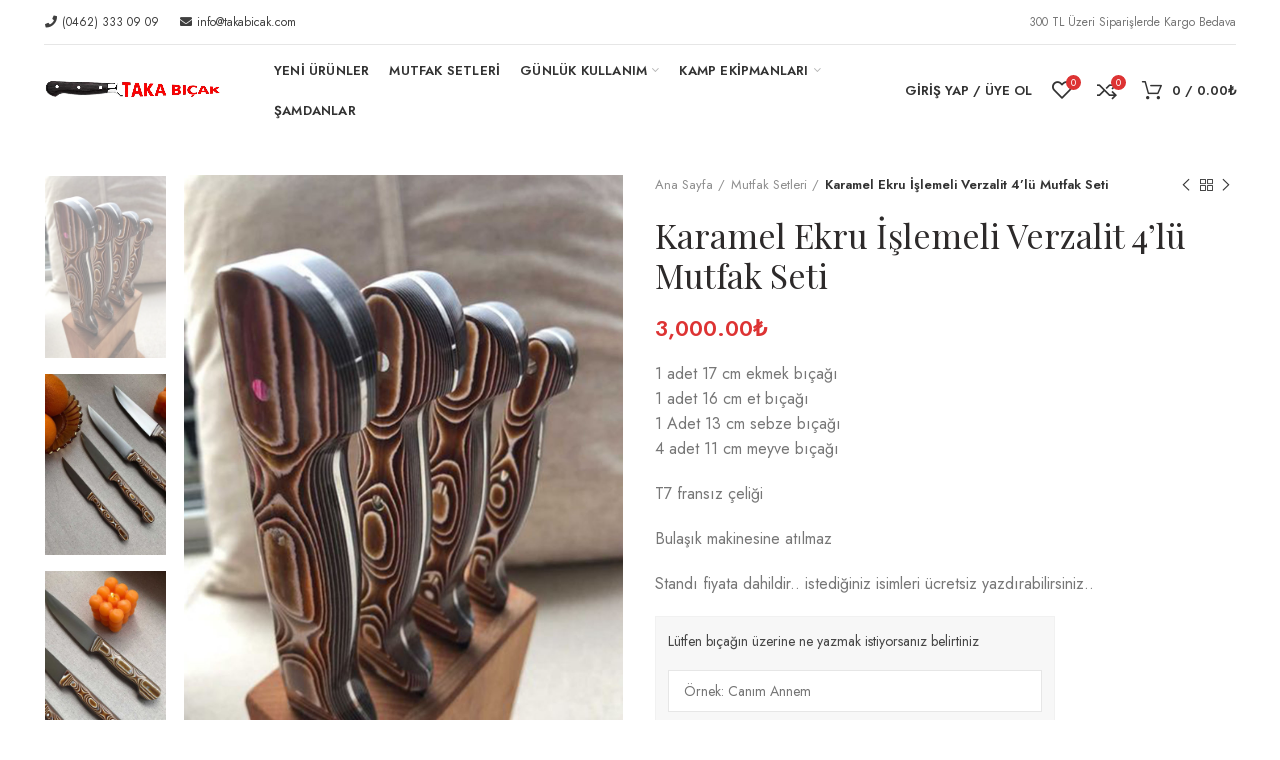

--- FILE ---
content_type: text/html; charset=UTF-8
request_url: https://www.takabicak.com/urun/karamel-ekru-islemeli-verzalit-4lu-mutfak-seti/
body_size: 24336
content:
<!DOCTYPE html>
<html lang="tr">
<head>
	<meta charset="UTF-8">
	<meta name="viewport" content="width=device-width, initial-scale=1.0, maximum-scale=1.0, user-scalable=no">
	<link rel="profile" href="http://gmpg.org/xfn/11">
	<link rel="pingback" href="https://www.takabicak.com/xmlrpc.php">

	<meta name='robots' content='index, follow, max-image-preview:large, max-snippet:-1, max-video-preview:-1' />
<script>window._wca = window._wca || [];</script>

	<!-- This site is optimized with the Yoast SEO plugin v20.8 - https://yoast.com/wordpress/plugins/seo/ -->
	<title>Karamel Ekru İşlemeli Verzalit 4’lü Mutfak Seti - Taka Bıçak</title>
	<link rel="canonical" href="https://www.takabicak.com/urun/karamel-ekru-islemeli-verzalit-4lu-mutfak-seti/" />
	<meta property="og:locale" content="tr_TR" />
	<meta property="og:type" content="article" />
	<meta property="og:title" content="Karamel Ekru İşlemeli Verzalit 4’lü Mutfak Seti - Taka Bıçak" />
	<meta property="og:description" content="1 adet 17 cm ekmek bıçağı 1 adet 16 cm et bıçağı 1 Adet 13 cm sebze bıçağı 4 adet 11 cm meyve bıçağı T7 fransız çeliği Bulaşık makinesine atılmaz Standı fiyata dahildir.. istediğiniz isimleri ücretsiz yazdırabilirsiniz.." />
	<meta property="og:url" content="https://www.takabicak.com/urun/karamel-ekru-islemeli-verzalit-4lu-mutfak-seti/" />
	<meta property="og:site_name" content="Taka Bıçak" />
	<meta property="article:modified_time" content="2025-04-01T11:22:51+00:00" />
	<meta property="og:image" content="https://www.takabicak.com/wp-content/uploads/2021/06/karamel-ekru-islemeli-verzalit-4lu-mutfak-seti.jpg" />
	<meta property="og:image:width" content="1200" />
	<meta property="og:image:height" content="1800" />
	<meta property="og:image:type" content="image/jpeg" />
	<meta name="twitter:card" content="summary_large_image" />
	<meta name="twitter:label1" content="Tahmini okuma süresi" />
	<meta name="twitter:data1" content="1 dakika" />
	<script type="application/ld+json" class="yoast-schema-graph">{"@context":"https://schema.org","@graph":[{"@type":"WebPage","@id":"https://www.takabicak.com/urun/karamel-ekru-islemeli-verzalit-4lu-mutfak-seti/","url":"https://www.takabicak.com/urun/karamel-ekru-islemeli-verzalit-4lu-mutfak-seti/","name":"Karamel Ekru İşlemeli Verzalit 4’lü Mutfak Seti - Taka Bıçak","isPartOf":{"@id":"https://www.takabicak.com/#website"},"primaryImageOfPage":{"@id":"https://www.takabicak.com/urun/karamel-ekru-islemeli-verzalit-4lu-mutfak-seti/#primaryimage"},"image":{"@id":"https://www.takabicak.com/urun/karamel-ekru-islemeli-verzalit-4lu-mutfak-seti/#primaryimage"},"thumbnailUrl":"https://www.takabicak.com/wp-content/uploads/2021/06/karamel-ekru-islemeli-verzalit-4lu-mutfak-seti.jpg","datePublished":"2021-06-23T14:17:22+00:00","dateModified":"2025-04-01T11:22:51+00:00","breadcrumb":{"@id":"https://www.takabicak.com/urun/karamel-ekru-islemeli-verzalit-4lu-mutfak-seti/#breadcrumb"},"inLanguage":"tr","potentialAction":[{"@type":"ReadAction","target":["https://www.takabicak.com/urun/karamel-ekru-islemeli-verzalit-4lu-mutfak-seti/"]}]},{"@type":"ImageObject","inLanguage":"tr","@id":"https://www.takabicak.com/urun/karamel-ekru-islemeli-verzalit-4lu-mutfak-seti/#primaryimage","url":"https://www.takabicak.com/wp-content/uploads/2021/06/karamel-ekru-islemeli-verzalit-4lu-mutfak-seti.jpg","contentUrl":"https://www.takabicak.com/wp-content/uploads/2021/06/karamel-ekru-islemeli-verzalit-4lu-mutfak-seti.jpg","width":1200,"height":1800,"caption":"karamel-ekru-islemeli-verzalit-4lu-mutfak-seti"},{"@type":"BreadcrumbList","@id":"https://www.takabicak.com/urun/karamel-ekru-islemeli-verzalit-4lu-mutfak-seti/#breadcrumb","itemListElement":[{"@type":"ListItem","position":1,"name":"Anasayfa","item":"https://www.takabicak.com/"},{"@type":"ListItem","position":2,"name":"Mağaza","item":"https://www.takabicak.com/magaza/"},{"@type":"ListItem","position":3,"name":"Karamel Ekru İşlemeli Verzalit 4’lü Mutfak Seti"}]},{"@type":"WebSite","@id":"https://www.takabicak.com/#website","url":"https://www.takabicak.com/","name":"Taka Bıçak","description":"Meşhur Sürmene Bıçakları","publisher":{"@id":"https://www.takabicak.com/#organization"},"potentialAction":[{"@type":"SearchAction","target":{"@type":"EntryPoint","urlTemplate":"https://www.takabicak.com/?s={search_term_string}"},"query-input":"required name=search_term_string"}],"inLanguage":"tr"},{"@type":"Organization","@id":"https://www.takabicak.com/#organization","name":"Taka Bıçak","url":"https://www.takabicak.com/","logo":{"@type":"ImageObject","inLanguage":"tr","@id":"https://www.takabicak.com/#/schema/logo/image/","url":"https://www.takabicak.com/wp-content/uploads/2021/04/logo-dark.png","contentUrl":"https://www.takabicak.com/wp-content/uploads/2021/04/logo-dark.png","width":900,"height":128,"caption":"Taka Bıçak"},"image":{"@id":"https://www.takabicak.com/#/schema/logo/image/"},"sameAs":["https://instagra.com/takabicak"]}]}</script>
	<!-- / Yoast SEO plugin. -->


<link rel='dns-prefetch' href='//stats.wp.com' />
<link rel='dns-prefetch' href='//fonts.googleapis.com' />
<link rel="alternate" type="application/rss+xml" title="Taka Bıçak &raquo; akışı" href="https://www.takabicak.com/feed/" />
<link rel="alternate" type="application/rss+xml" title="Taka Bıçak &raquo; yorum akışı" href="https://www.takabicak.com/comments/feed/" />
<link rel="alternate" type="application/rss+xml" title="Taka Bıçak &raquo; Karamel Ekru İşlemeli Verzalit 4’lü Mutfak Seti yorum akışı" href="https://www.takabicak.com/urun/karamel-ekru-islemeli-verzalit-4lu-mutfak-seti/feed/" />
<link rel="alternate" title="oEmbed (JSON)" type="application/json+oembed" href="https://www.takabicak.com/wp-json/oembed/1.0/embed?url=https%3A%2F%2Fwww.takabicak.com%2Furun%2Fkaramel-ekru-islemeli-verzalit-4lu-mutfak-seti%2F" />
<link rel="alternate" title="oEmbed (XML)" type="text/xml+oembed" href="https://www.takabicak.com/wp-json/oembed/1.0/embed?url=https%3A%2F%2Fwww.takabicak.com%2Furun%2Fkaramel-ekru-islemeli-verzalit-4lu-mutfak-seti%2F&#038;format=xml" />
<style id='wp-img-auto-sizes-contain-inline-css' type='text/css'>
img:is([sizes=auto i],[sizes^="auto," i]){contain-intrinsic-size:3000px 1500px}
/*# sourceURL=wp-img-auto-sizes-contain-inline-css */
</style>
<style id='classic-theme-styles-inline-css' type='text/css'>
/*! This file is auto-generated */
.wp-block-button__link{color:#fff;background-color:#32373c;border-radius:9999px;box-shadow:none;text-decoration:none;padding:calc(.667em + 2px) calc(1.333em + 2px);font-size:1.125em}.wp-block-file__button{background:#32373c;color:#fff;text-decoration:none}
/*# sourceURL=/wp-includes/css/classic-themes.min.css */
</style>
<style id='woocommerce-inline-inline-css' type='text/css'>
.woocommerce form .form-row .required { visibility: visible; }
/*# sourceURL=woocommerce-inline-inline-css */
</style>
<link rel='stylesheet' id='dashicons-css' href='https://www.takabicak.com/wp-includes/css/dashicons.min.css?ver=6.9' type='text/css' media='all' />
<link rel='stylesheet' id='thwepof-public-style-css' href='https://www.takabicak.com/wp-content/plugins/woo-extra-product-options/public/assets/css/thwepof-public.min.css?ver=6.9' type='text/css' media='all' />
<link rel='stylesheet' id='jquery-ui-style-css' href='https://www.takabicak.com/wp-content/plugins/woo-extra-product-options/public/assets/css/jquery-ui/jquery-ui.css?ver=6.9' type='text/css' media='all' />
<link rel='stylesheet' id='jquery-timepicker-css' href='https://www.takabicak.com/wp-content/plugins/woo-extra-product-options/public/assets/js/timepicker/jquery.timepicker.css?ver=6.9' type='text/css' media='all' />
<link rel='stylesheet' id='js_composer_front-css' href='https://www.takabicak.com/wp-content/plugins/js_composer/assets/css/js_composer.min.css?ver=6.11.0' type='text/css' media='all' />
<link rel='stylesheet' id='vc_font_awesome_5_shims-css' href='https://www.takabicak.com/wp-content/plugins/js_composer/assets/lib/bower/font-awesome/css/v4-shims.min.css?ver=6.11.0' type='text/css' media='all' />
<link rel='stylesheet' id='vc_font_awesome_5-css' href='https://www.takabicak.com/wp-content/plugins/js_composer/assets/lib/bower/font-awesome/css/all.min.css?ver=6.11.0' type='text/css' media='all' />
<link rel='stylesheet' id='bootstrap-css' href='https://www.takabicak.com/wp-content/themes/woodmart/css/bootstrap-light.min.css?ver=5.3.6' type='text/css' media='all' />
<link rel='stylesheet' id='woodmart-style-css' href='https://www.takabicak.com/wp-content/themes/woodmart/style.min.css?ver=5.3.6' type='text/css' media='all' />
<link rel='stylesheet' id='xts-style-header_763092-css' href='https://www.takabicak.com/wp-content/uploads/2021/04/xts-header_763092-1618138576.css?ver=5.3.6' type='text/css' media='all' />
<link rel='stylesheet' id='xts-style-theme_settings_default-css' href='https://www.takabicak.com/wp-content/uploads/2021/12/xts-theme_settings_default-1640264174.css?ver=5.3.6' type='text/css' media='all' />
<link rel='stylesheet' id='xts-google-fonts-css' href='//fonts.googleapis.com/css?family=Jost%3A100%2C200%2C300%2C400%2C500%2C600%2C700%2C800%2C900%2C100italic%2C200italic%2C300italic%2C400italic%2C500italic%2C600italic%2C700italic%2C800italic%2C900italic%7CPlayfair+Display%3A400%2C500%2C600%2C700%2C800%2C900%2C400italic%2C500italic%2C600italic%2C700italic%2C800italic%2C900italic%7CGreat+Vibes%3A400&#038;display=swap&#038;ver=5.3.6' type='text/css' media='all' />
<script type="text/template" id="tmpl-variation-template">
	<div class="woocommerce-variation-description">{{{ data.variation.variation_description }}}</div>
	<div class="woocommerce-variation-price">{{{ data.variation.price_html }}}</div>
	<div class="woocommerce-variation-availability">{{{ data.variation.availability_html }}}</div>
</script>
<script type="text/template" id="tmpl-unavailable-variation-template">
	<p role="alert">Maalesef, bu ürün mevcut değil. Lütfen farklı bir kombinasyon seçin.</p>
</script>
<script type="text/javascript" src="https://www.takabicak.com/wp-includes/js/jquery/jquery.min.js?ver=3.7.1" id="jquery-core-js"></script>
<script type="text/javascript" src="https://www.takabicak.com/wp-includes/js/jquery/jquery-migrate.min.js?ver=3.4.1" id="jquery-migrate-js"></script>
<script type="text/javascript" src="https://www.takabicak.com/wp-content/plugins/woocommerce/assets/js/jquery-blockui/jquery.blockUI.min.js?ver=2.7.0-wc.10.4.3" id="wc-jquery-blockui-js" data-wp-strategy="defer"></script>
<script type="text/javascript" id="wc-add-to-cart-js-extra">
/* <![CDATA[ */
var wc_add_to_cart_params = {"ajax_url":"/wp-admin/admin-ajax.php","wc_ajax_url":"/?wc-ajax=%%endpoint%%","i18n_view_cart":"Sepetim","cart_url":"https://www.takabicak.com/alisveris-sepeti/","is_cart":"","cart_redirect_after_add":"no"};
//# sourceURL=wc-add-to-cart-js-extra
/* ]]> */
</script>
<script type="text/javascript" src="https://www.takabicak.com/wp-content/plugins/woocommerce/assets/js/frontend/add-to-cart.min.js?ver=10.4.3" id="wc-add-to-cart-js" data-wp-strategy="defer"></script>
<script type="text/javascript" src="https://www.takabicak.com/wp-content/plugins/woocommerce/assets/js/zoom/jquery.zoom.min.js?ver=1.7.21-wc.10.4.3" id="wc-zoom-js" defer="defer" data-wp-strategy="defer"></script>
<script type="text/javascript" id="wc-single-product-js-extra">
/* <![CDATA[ */
var wc_single_product_params = {"i18n_required_rating_text":"L\u00fctfen bir oy belirleyin","i18n_rating_options":["1/5 y\u0131ld\u0131z","2/5 y\u0131ld\u0131z","3/5 y\u0131ld\u0131z","4/5 y\u0131ld\u0131z","5/5 y\u0131ld\u0131z"],"i18n_product_gallery_trigger_text":"Tam ekran g\u00f6rsel galerisini g\u00f6r\u00fcnt\u00fcleyin","review_rating_required":"yes","flexslider":{"rtl":false,"animation":"slide","smoothHeight":true,"directionNav":false,"controlNav":"thumbnails","slideshow":false,"animationSpeed":500,"animationLoop":false,"allowOneSlide":false},"zoom_enabled":"","zoom_options":[],"photoswipe_enabled":"","photoswipe_options":{"shareEl":false,"closeOnScroll":false,"history":false,"hideAnimationDuration":0,"showAnimationDuration":0},"flexslider_enabled":""};
//# sourceURL=wc-single-product-js-extra
/* ]]> */
</script>
<script type="text/javascript" src="https://www.takabicak.com/wp-content/plugins/woocommerce/assets/js/frontend/single-product.min.js?ver=10.4.3" id="wc-single-product-js" defer="defer" data-wp-strategy="defer"></script>
<script type="text/javascript" src="https://www.takabicak.com/wp-content/plugins/woocommerce/assets/js/js-cookie/js.cookie.min.js?ver=2.1.4-wc.10.4.3" id="wc-js-cookie-js" data-wp-strategy="defer"></script>
<script type="text/javascript" id="woocommerce-js-extra">
/* <![CDATA[ */
var woocommerce_params = {"ajax_url":"/wp-admin/admin-ajax.php","wc_ajax_url":"/?wc-ajax=%%endpoint%%","i18n_password_show":"\u015eifreyi g\u00f6ster","i18n_password_hide":"\u015eifreyi gizle"};
//# sourceURL=woocommerce-js-extra
/* ]]> */
</script>
<script type="text/javascript" src="https://www.takabicak.com/wp-content/plugins/woocommerce/assets/js/frontend/woocommerce.min.js?ver=10.4.3" id="woocommerce-js" defer="defer" data-wp-strategy="defer"></script>
<script type="text/javascript" src="https://www.takabicak.com/wp-content/plugins/js_composer/assets/js/vendors/woocommerce-add-to-cart.js?ver=6.11.0" id="vc_woocommerce-add-to-cart-js-js"></script>
<script type="text/javascript" src="https://stats.wp.com/s-202604.js" id="woocommerce-analytics-js" defer="defer" data-wp-strategy="defer"></script>
<script type="text/javascript" src="https://www.takabicak.com/wp-content/themes/woodmart/js/device.min.js?ver=5.3.6" id="woodmart-device-js"></script>
<script type="text/javascript" src="https://www.takabicak.com/wp-includes/js/underscore.min.js?ver=1.13.7" id="underscore-js"></script>
<script type="text/javascript" id="wp-util-js-extra">
/* <![CDATA[ */
var _wpUtilSettings = {"ajax":{"url":"/wp-admin/admin-ajax.php"}};
//# sourceURL=wp-util-js-extra
/* ]]> */
</script>
<script type="text/javascript" src="https://www.takabicak.com/wp-includes/js/wp-util.min.js?ver=6.9" id="wp-util-js"></script>
<script type="text/javascript" id="wc-add-to-cart-variation-js-extra">
/* <![CDATA[ */
var wc_add_to_cart_variation_params = {"wc_ajax_url":"/?wc-ajax=%%endpoint%%","i18n_no_matching_variations_text":"Maalesef, se\u00e7iminizle e\u015fle\u015fen \u00fcr\u00fcn bulunmuyor. L\u00fctfen farkl\u0131 bir kombinasyon se\u00e7in.","i18n_make_a_selection_text":"L\u00fctfen sepetinize bu \u00fcr\u00fcn\u00fc eklemeden \u00f6nce baz\u0131 \u00fcr\u00fcn se\u00e7eneklerini belirleyin.","i18n_unavailable_text":"Maalesef, bu \u00fcr\u00fcn mevcut de\u011fil. L\u00fctfen farkl\u0131 bir kombinasyon se\u00e7in.","i18n_reset_alert_text":"Se\u00e7iminiz s\u0131f\u0131rland\u0131. L\u00fctfen sepetinize bu \u00fcr\u00fcn\u00fc eklemeden \u00f6nce baz\u0131 \u00fcr\u00fcn se\u00e7eneklerini belirleyin."};
//# sourceURL=wc-add-to-cart-variation-js-extra
/* ]]> */
</script>
<script type="text/javascript" src="https://www.takabicak.com/wp-content/plugins/woocommerce/assets/js/frontend/add-to-cart-variation.min.js?ver=10.4.3" id="wc-add-to-cart-variation-js" defer="defer" data-wp-strategy="defer"></script>
<link rel="https://api.w.org/" href="https://www.takabicak.com/wp-json/" /><link rel="alternate" title="JSON" type="application/json" href="https://www.takabicak.com/wp-json/wp/v2/product/7782" /><link rel="EditURI" type="application/rsd+xml" title="RSD" href="https://www.takabicak.com/xmlrpc.php?rsd" />
<meta name="generator" content="WordPress 6.9" />
<meta name="generator" content="WooCommerce 10.4.3" />
<link rel='shortlink' href='https://www.takabicak.com/?p=7782' />
<!-- Global site tag (gtag.js) - Google Analytics -->
<script async src="https://www.googletagmanager.com/gtag/js?id=G-JX9DZRL5NW"></script>
<script>
  window.dataLayer = window.dataLayer || [];
  function gtag(){dataLayer.push(arguments);}
  gtag('js', new Date());

  gtag('config', 'G-JX9DZRL5NW');
</script>	<style>img#wpstats{display:none}</style>
		<meta name="theme-color" content="">			<link rel="shortcut icon" href="https://www.takabicak.com/wp-content/uploads/2021/04/knife.svg">
			<link rel="apple-touch-icon-precomposed" sizes="152x152" href="https://www.takabicak.com/wp-content/uploads/2021/04/knife.svg">
			<noscript><style>.woocommerce-product-gallery{ opacity: 1 !important; }</style></noscript>
	<meta name="generator" content="Powered by WPBakery Page Builder - drag and drop page builder for WordPress."/>
<meta name="generator" content="Powered by Slider Revolution 6.6.13 - responsive, Mobile-Friendly Slider Plugin for WordPress with comfortable drag and drop interface." />
<script>function setREVStartSize(e){
			//window.requestAnimationFrame(function() {
				window.RSIW = window.RSIW===undefined ? window.innerWidth : window.RSIW;
				window.RSIH = window.RSIH===undefined ? window.innerHeight : window.RSIH;
				try {
					var pw = document.getElementById(e.c).parentNode.offsetWidth,
						newh;
					pw = pw===0 || isNaN(pw) || (e.l=="fullwidth" || e.layout=="fullwidth") ? window.RSIW : pw;
					e.tabw = e.tabw===undefined ? 0 : parseInt(e.tabw);
					e.thumbw = e.thumbw===undefined ? 0 : parseInt(e.thumbw);
					e.tabh = e.tabh===undefined ? 0 : parseInt(e.tabh);
					e.thumbh = e.thumbh===undefined ? 0 : parseInt(e.thumbh);
					e.tabhide = e.tabhide===undefined ? 0 : parseInt(e.tabhide);
					e.thumbhide = e.thumbhide===undefined ? 0 : parseInt(e.thumbhide);
					e.mh = e.mh===undefined || e.mh=="" || e.mh==="auto" ? 0 : parseInt(e.mh,0);
					if(e.layout==="fullscreen" || e.l==="fullscreen")
						newh = Math.max(e.mh,window.RSIH);
					else{
						e.gw = Array.isArray(e.gw) ? e.gw : [e.gw];
						for (var i in e.rl) if (e.gw[i]===undefined || e.gw[i]===0) e.gw[i] = e.gw[i-1];
						e.gh = e.el===undefined || e.el==="" || (Array.isArray(e.el) && e.el.length==0)? e.gh : e.el;
						e.gh = Array.isArray(e.gh) ? e.gh : [e.gh];
						for (var i in e.rl) if (e.gh[i]===undefined || e.gh[i]===0) e.gh[i] = e.gh[i-1];
											
						var nl = new Array(e.rl.length),
							ix = 0,
							sl;
						e.tabw = e.tabhide>=pw ? 0 : e.tabw;
						e.thumbw = e.thumbhide>=pw ? 0 : e.thumbw;
						e.tabh = e.tabhide>=pw ? 0 : e.tabh;
						e.thumbh = e.thumbhide>=pw ? 0 : e.thumbh;
						for (var i in e.rl) nl[i] = e.rl[i]<window.RSIW ? 0 : e.rl[i];
						sl = nl[0];
						for (var i in nl) if (sl>nl[i] && nl[i]>0) { sl = nl[i]; ix=i;}
						var m = pw>(e.gw[ix]+e.tabw+e.thumbw) ? 1 : (pw-(e.tabw+e.thumbw)) / (e.gw[ix]);
						newh =  (e.gh[ix] * m) + (e.tabh + e.thumbh);
					}
					var el = document.getElementById(e.c);
					if (el!==null && el) el.style.height = newh+"px";
					el = document.getElementById(e.c+"_wrapper");
					if (el!==null && el) {
						el.style.height = newh+"px";
						el.style.display = "block";
					}
				} catch(e){
					console.log("Failure at Presize of Slider:" + e)
				}
			//});
		  };</script>
		<style type="text/css" id="wp-custom-css">
			.thwepo-extra-options {
	max-width:400px;
	border:1px solid #f1f1f1;
	background:#f7f7f7
}
form.cart table.thwepo-extra-options label.label-tag {
	margin-bottom:0px;
	display:block;
}
form.cart table.thwepo-extra-options input, form.cart table.thwepo-extra-options select, form.cart table.thwepo-extra-options textarea {
	background:#fff;
}		</style>
		<style>		
		
		</style><noscript><style> .wpb_animate_when_almost_visible { opacity: 1; }</style></noscript><style id='global-styles-inline-css' type='text/css'>
:root{--wp--preset--aspect-ratio--square: 1;--wp--preset--aspect-ratio--4-3: 4/3;--wp--preset--aspect-ratio--3-4: 3/4;--wp--preset--aspect-ratio--3-2: 3/2;--wp--preset--aspect-ratio--2-3: 2/3;--wp--preset--aspect-ratio--16-9: 16/9;--wp--preset--aspect-ratio--9-16: 9/16;--wp--preset--color--black: #000000;--wp--preset--color--cyan-bluish-gray: #abb8c3;--wp--preset--color--white: #ffffff;--wp--preset--color--pale-pink: #f78da7;--wp--preset--color--vivid-red: #cf2e2e;--wp--preset--color--luminous-vivid-orange: #ff6900;--wp--preset--color--luminous-vivid-amber: #fcb900;--wp--preset--color--light-green-cyan: #7bdcb5;--wp--preset--color--vivid-green-cyan: #00d084;--wp--preset--color--pale-cyan-blue: #8ed1fc;--wp--preset--color--vivid-cyan-blue: #0693e3;--wp--preset--color--vivid-purple: #9b51e0;--wp--preset--gradient--vivid-cyan-blue-to-vivid-purple: linear-gradient(135deg,rgb(6,147,227) 0%,rgb(155,81,224) 100%);--wp--preset--gradient--light-green-cyan-to-vivid-green-cyan: linear-gradient(135deg,rgb(122,220,180) 0%,rgb(0,208,130) 100%);--wp--preset--gradient--luminous-vivid-amber-to-luminous-vivid-orange: linear-gradient(135deg,rgb(252,185,0) 0%,rgb(255,105,0) 100%);--wp--preset--gradient--luminous-vivid-orange-to-vivid-red: linear-gradient(135deg,rgb(255,105,0) 0%,rgb(207,46,46) 100%);--wp--preset--gradient--very-light-gray-to-cyan-bluish-gray: linear-gradient(135deg,rgb(238,238,238) 0%,rgb(169,184,195) 100%);--wp--preset--gradient--cool-to-warm-spectrum: linear-gradient(135deg,rgb(74,234,220) 0%,rgb(151,120,209) 20%,rgb(207,42,186) 40%,rgb(238,44,130) 60%,rgb(251,105,98) 80%,rgb(254,248,76) 100%);--wp--preset--gradient--blush-light-purple: linear-gradient(135deg,rgb(255,206,236) 0%,rgb(152,150,240) 100%);--wp--preset--gradient--blush-bordeaux: linear-gradient(135deg,rgb(254,205,165) 0%,rgb(254,45,45) 50%,rgb(107,0,62) 100%);--wp--preset--gradient--luminous-dusk: linear-gradient(135deg,rgb(255,203,112) 0%,rgb(199,81,192) 50%,rgb(65,88,208) 100%);--wp--preset--gradient--pale-ocean: linear-gradient(135deg,rgb(255,245,203) 0%,rgb(182,227,212) 50%,rgb(51,167,181) 100%);--wp--preset--gradient--electric-grass: linear-gradient(135deg,rgb(202,248,128) 0%,rgb(113,206,126) 100%);--wp--preset--gradient--midnight: linear-gradient(135deg,rgb(2,3,129) 0%,rgb(40,116,252) 100%);--wp--preset--font-size--small: 13px;--wp--preset--font-size--medium: 20px;--wp--preset--font-size--large: 36px;--wp--preset--font-size--x-large: 42px;--wp--preset--spacing--20: 0.44rem;--wp--preset--spacing--30: 0.67rem;--wp--preset--spacing--40: 1rem;--wp--preset--spacing--50: 1.5rem;--wp--preset--spacing--60: 2.25rem;--wp--preset--spacing--70: 3.38rem;--wp--preset--spacing--80: 5.06rem;--wp--preset--shadow--natural: 6px 6px 9px rgba(0, 0, 0, 0.2);--wp--preset--shadow--deep: 12px 12px 50px rgba(0, 0, 0, 0.4);--wp--preset--shadow--sharp: 6px 6px 0px rgba(0, 0, 0, 0.2);--wp--preset--shadow--outlined: 6px 6px 0px -3px rgb(255, 255, 255), 6px 6px rgb(0, 0, 0);--wp--preset--shadow--crisp: 6px 6px 0px rgb(0, 0, 0);}:where(.is-layout-flex){gap: 0.5em;}:where(.is-layout-grid){gap: 0.5em;}body .is-layout-flex{display: flex;}.is-layout-flex{flex-wrap: wrap;align-items: center;}.is-layout-flex > :is(*, div){margin: 0;}body .is-layout-grid{display: grid;}.is-layout-grid > :is(*, div){margin: 0;}:where(.wp-block-columns.is-layout-flex){gap: 2em;}:where(.wp-block-columns.is-layout-grid){gap: 2em;}:where(.wp-block-post-template.is-layout-flex){gap: 1.25em;}:where(.wp-block-post-template.is-layout-grid){gap: 1.25em;}.has-black-color{color: var(--wp--preset--color--black) !important;}.has-cyan-bluish-gray-color{color: var(--wp--preset--color--cyan-bluish-gray) !important;}.has-white-color{color: var(--wp--preset--color--white) !important;}.has-pale-pink-color{color: var(--wp--preset--color--pale-pink) !important;}.has-vivid-red-color{color: var(--wp--preset--color--vivid-red) !important;}.has-luminous-vivid-orange-color{color: var(--wp--preset--color--luminous-vivid-orange) !important;}.has-luminous-vivid-amber-color{color: var(--wp--preset--color--luminous-vivid-amber) !important;}.has-light-green-cyan-color{color: var(--wp--preset--color--light-green-cyan) !important;}.has-vivid-green-cyan-color{color: var(--wp--preset--color--vivid-green-cyan) !important;}.has-pale-cyan-blue-color{color: var(--wp--preset--color--pale-cyan-blue) !important;}.has-vivid-cyan-blue-color{color: var(--wp--preset--color--vivid-cyan-blue) !important;}.has-vivid-purple-color{color: var(--wp--preset--color--vivid-purple) !important;}.has-black-background-color{background-color: var(--wp--preset--color--black) !important;}.has-cyan-bluish-gray-background-color{background-color: var(--wp--preset--color--cyan-bluish-gray) !important;}.has-white-background-color{background-color: var(--wp--preset--color--white) !important;}.has-pale-pink-background-color{background-color: var(--wp--preset--color--pale-pink) !important;}.has-vivid-red-background-color{background-color: var(--wp--preset--color--vivid-red) !important;}.has-luminous-vivid-orange-background-color{background-color: var(--wp--preset--color--luminous-vivid-orange) !important;}.has-luminous-vivid-amber-background-color{background-color: var(--wp--preset--color--luminous-vivid-amber) !important;}.has-light-green-cyan-background-color{background-color: var(--wp--preset--color--light-green-cyan) !important;}.has-vivid-green-cyan-background-color{background-color: var(--wp--preset--color--vivid-green-cyan) !important;}.has-pale-cyan-blue-background-color{background-color: var(--wp--preset--color--pale-cyan-blue) !important;}.has-vivid-cyan-blue-background-color{background-color: var(--wp--preset--color--vivid-cyan-blue) !important;}.has-vivid-purple-background-color{background-color: var(--wp--preset--color--vivid-purple) !important;}.has-black-border-color{border-color: var(--wp--preset--color--black) !important;}.has-cyan-bluish-gray-border-color{border-color: var(--wp--preset--color--cyan-bluish-gray) !important;}.has-white-border-color{border-color: var(--wp--preset--color--white) !important;}.has-pale-pink-border-color{border-color: var(--wp--preset--color--pale-pink) !important;}.has-vivid-red-border-color{border-color: var(--wp--preset--color--vivid-red) !important;}.has-luminous-vivid-orange-border-color{border-color: var(--wp--preset--color--luminous-vivid-orange) !important;}.has-luminous-vivid-amber-border-color{border-color: var(--wp--preset--color--luminous-vivid-amber) !important;}.has-light-green-cyan-border-color{border-color: var(--wp--preset--color--light-green-cyan) !important;}.has-vivid-green-cyan-border-color{border-color: var(--wp--preset--color--vivid-green-cyan) !important;}.has-pale-cyan-blue-border-color{border-color: var(--wp--preset--color--pale-cyan-blue) !important;}.has-vivid-cyan-blue-border-color{border-color: var(--wp--preset--color--vivid-cyan-blue) !important;}.has-vivid-purple-border-color{border-color: var(--wp--preset--color--vivid-purple) !important;}.has-vivid-cyan-blue-to-vivid-purple-gradient-background{background: var(--wp--preset--gradient--vivid-cyan-blue-to-vivid-purple) !important;}.has-light-green-cyan-to-vivid-green-cyan-gradient-background{background: var(--wp--preset--gradient--light-green-cyan-to-vivid-green-cyan) !important;}.has-luminous-vivid-amber-to-luminous-vivid-orange-gradient-background{background: var(--wp--preset--gradient--luminous-vivid-amber-to-luminous-vivid-orange) !important;}.has-luminous-vivid-orange-to-vivid-red-gradient-background{background: var(--wp--preset--gradient--luminous-vivid-orange-to-vivid-red) !important;}.has-very-light-gray-to-cyan-bluish-gray-gradient-background{background: var(--wp--preset--gradient--very-light-gray-to-cyan-bluish-gray) !important;}.has-cool-to-warm-spectrum-gradient-background{background: var(--wp--preset--gradient--cool-to-warm-spectrum) !important;}.has-blush-light-purple-gradient-background{background: var(--wp--preset--gradient--blush-light-purple) !important;}.has-blush-bordeaux-gradient-background{background: var(--wp--preset--gradient--blush-bordeaux) !important;}.has-luminous-dusk-gradient-background{background: var(--wp--preset--gradient--luminous-dusk) !important;}.has-pale-ocean-gradient-background{background: var(--wp--preset--gradient--pale-ocean) !important;}.has-electric-grass-gradient-background{background: var(--wp--preset--gradient--electric-grass) !important;}.has-midnight-gradient-background{background: var(--wp--preset--gradient--midnight) !important;}.has-small-font-size{font-size: var(--wp--preset--font-size--small) !important;}.has-medium-font-size{font-size: var(--wp--preset--font-size--medium) !important;}.has-large-font-size{font-size: var(--wp--preset--font-size--large) !important;}.has-x-large-font-size{font-size: var(--wp--preset--font-size--x-large) !important;}
/*# sourceURL=global-styles-inline-css */
</style>
<link rel='stylesheet' id='wc-blocks-style-css' href='https://www.takabicak.com/wp-content/plugins/woocommerce/assets/client/blocks/wc-blocks.css?ver=wc-10.4.3' type='text/css' media='all' />
<link rel='stylesheet' id='rs-plugin-settings-css' href='https://www.takabicak.com/wp-content/plugins/revslider/public/assets/css/rs6.css?ver=6.6.13' type='text/css' media='all' />
<style id='rs-plugin-settings-inline-css' type='text/css'>
#rs-demo-id {}
/*# sourceURL=rs-plugin-settings-inline-css */
</style>
</head>

<body class="wp-singular product-template-default single single-product postid-7782 wp-theme-woodmart theme-woodmart woocommerce woocommerce-page woocommerce-no-js wrapper-full-width form-style-square form-border-width-1 woodmart-product-design-default categories-accordion-on woodmart-archive-shop woodmart-ajax-shop-on offcanvas-sidebar-mobile offcanvas-sidebar-tablet notifications-sticky sticky-toolbar-on btns-default-flat btns-default-dark btns-default-hover-dark btns-shop-3d btns-shop-light btns-shop-hover-light btns-accent-flat btns-accent-light btns-accent-hover-light wpb-js-composer js-comp-ver-6.11.0 vc_responsive">

	
		
	<div class="website-wrapper">

		
			<!-- HEADER -->
							<header class="whb-header whb-sticky-shadow whb-scroll-slide whb-sticky-real whb-custom-header">
					<div class="whb-main-header">
	
<div class="whb-row whb-top-bar whb-not-sticky-row whb-without-bg whb-border-fullwidth whb-color-dark whb-flex-flex-middle whb-hidden-mobile">
	<div class="container">
		<div class="whb-flex-row whb-top-bar-inner">
			<div class="whb-column whb-col-left whb-visible-lg">
	
<div class="whb-text-element reset-mb-10 "><a href="#"><i class="fa fa-phone"></i> (0462) 333 09 09</a></div>

<div class="whb-text-element reset-mb-10 "><a href="mailto:info@takabicak.com"><i class="fa fa-envelope"></i> info@takabicak.com</a></div>
</div>
<div class="whb-column whb-col-center whb-visible-lg whb-empty-column">
	</div>
<div class="whb-column whb-col-right whb-visible-lg">
	
<div class="whb-text-element reset-mb-10 ">300 TL Üzeri Siparişlerde Kargo Bedava</div>
</div>
<div class="whb-column whb-col-mobile whb-hidden-lg whb-empty-column">
	</div>
		</div>
	</div>
</div>

<div class="whb-row whb-general-header whb-sticky-row whb-without-bg whb-without-border whb-color-dark whb-flex-flex-middle">
	<div class="container">
		<div class="whb-flex-row whb-general-header-inner">
			<div class="whb-column whb-col-left whb-visible-lg">
	<div class="site-logo">
	<div class="woodmart-logo-wrap switch-logo-enable">
		<a href="https://www.takabicak.com/" class="woodmart-logo woodmart-main-logo" rel="home">
			<img src="https://www.takabicak.com/wp-content/uploads/2021/04/logo-dark.png" alt="Taka Bıçak" style="max-width: 180px;" />		</a>
								<a href="https://www.takabicak.com/" class="woodmart-logo woodmart-sticky-logo" rel="home">
				<img src="https://www.takabicak.com/wp-content/uploads/2021/04/logo-dark.png" alt="Taka Bıçak" style="max-width: 245px;" />			</a>
			</div>
</div>
<div class="whb-space-element " style="width:30px;"></div></div>
<div class="whb-column whb-col-center whb-visible-lg">
	<div class="whb-navigation whb-primary-menu main-nav site-navigation woodmart-navigation menu-left navigation-style-default" role="navigation">
	<div class="menu-taka-bicak-menu-container"><ul id="menu-taka-bicak-menu" class="menu"><li id="menu-item-7537" class="menu-item menu-item-type-post_type menu-item-object-page current_page_parent menu-item-7537 item-level-0 menu-item-design-default menu-simple-dropdown item-event-hover"><a href="https://www.takabicak.com/magaza/" class="woodmart-nav-link"><span class="nav-link-text">Yeni Ürünler</span></a></li>
<li id="menu-item-7526" class="menu-item menu-item-type-taxonomy menu-item-object-product_cat current-product-ancestor current-menu-parent current-product-parent menu-item-7526 item-level-0 menu-item-design-default menu-simple-dropdown item-event-hover"><a href="https://www.takabicak.com/kategori/mutfak-setleri/" class="woodmart-nav-link"><span class="nav-link-text">Mutfak Setleri</span></a></li>
<li id="menu-item-7540" class="menu-item menu-item-type-taxonomy menu-item-object-product_cat menu-item-has-children menu-item-7540 item-level-0 menu-item-design-default menu-simple-dropdown item-event-hover"><a href="https://www.takabicak.com/kategori/gunluk-kullanim/" class="woodmart-nav-link"><span class="nav-link-text">Günlük Kullanım</span></a>
<div class="sub-menu-dropdown color-scheme-dark">

<div class="container">

<ul class="sub-menu color-scheme-dark">
	<li id="menu-item-7544" class="menu-item menu-item-type-taxonomy menu-item-object-product_cat menu-item-7544 item-level-1"><a href="https://www.takabicak.com/kategori/gunluk-kullanim/sef-bicaklari/" class="woodmart-nav-link"><span class="nav-link-text">Şef Bıçakları</span></a></li>
	<li id="menu-item-7545" class="menu-item menu-item-type-taxonomy menu-item-object-product_cat menu-item-7545 item-level-1"><a href="https://www.takabicak.com/kategori/gunluk-kullanim/tekli-bicaklar/" class="woodmart-nav-link"><span class="nav-link-text">Tekli Bıçaklar</span></a></li>
	<li id="menu-item-7542" class="menu-item menu-item-type-taxonomy menu-item-object-product_cat menu-item-7542 item-level-1"><a href="https://www.takabicak.com/kategori/gunluk-kullanim/kasap-kurban-setleri/" class="woodmart-nav-link"><span class="nav-link-text">Kasap &amp; Kurban Setleri</span></a></li>
	<li id="menu-item-7543" class="menu-item menu-item-type-taxonomy menu-item-object-product_cat menu-item-7543 item-level-1"><a href="https://www.takabicak.com/kategori/gunluk-kullanim/meyve-bicaklari/" class="woodmart-nav-link"><span class="nav-link-text">Meyve Bıçakları</span></a></li>
	<li id="menu-item-7541" class="menu-item menu-item-type-taxonomy menu-item-object-product_cat menu-item-7541 item-level-1"><a href="https://www.takabicak.com/kategori/gunluk-kullanim/et-bicaklari/" class="woodmart-nav-link"><span class="nav-link-text">Et Bıçakları</span></a></li>
</ul>
</div>
</div>
</li>
<li id="menu-item-7513" class="menu-item menu-item-type-taxonomy menu-item-object-product_cat menu-item-has-children menu-item-7513 item-level-0 menu-item-design-default menu-simple-dropdown item-event-hover"><a href="https://www.takabicak.com/kategori/kamp-ekipmanlari/" class="woodmart-nav-link"><span class="nav-link-text">Kamp Ekipmanları</span></a>
<div class="sub-menu-dropdown color-scheme-dark">

<div class="container">

<ul class="sub-menu color-scheme-dark">
	<li id="menu-item-7522" class="menu-item menu-item-type-taxonomy menu-item-object-product_cat menu-item-7522 item-level-1"><a href="https://www.takabicak.com/kategori/kamp-ekipmanlari/surmene-cakisi/" class="woodmart-nav-link"><span class="nav-link-text">Sürmene Çakısı</span></a></li>
	<li id="menu-item-7523" class="menu-item menu-item-type-taxonomy menu-item-object-product_cat menu-item-7523 item-level-1"><a href="https://www.takabicak.com/kategori/kamp-ekipmanlari/surmene-kamasi/" class="woodmart-nav-link"><span class="nav-link-text">Sürmene Kaması</span></a></li>
	<li id="menu-item-7514" class="menu-item menu-item-type-taxonomy menu-item-object-product_cat menu-item-7514 item-level-1"><a href="https://www.takabicak.com/kategori/kamp-ekipmanlari/av-bicaklari/" class="woodmart-nav-link"><span class="nav-link-text">Av Bıçakları</span></a></li>
	<li id="menu-item-7517" class="menu-item menu-item-type-taxonomy menu-item-object-product_cat menu-item-7517 item-level-1"><a href="https://www.takabicak.com/kategori/kamp-ekipmanlari/balta/" class="woodmart-nav-link"><span class="nav-link-text">Balta</span></a></li>
	<li id="menu-item-7518" class="menu-item menu-item-type-taxonomy menu-item-object-product_cat menu-item-7518 item-level-1"><a href="https://www.takabicak.com/kategori/kamp-ekipmanlari/keser/" class="woodmart-nav-link"><span class="nav-link-text">Keser</span></a></li>
	<li id="menu-item-7519" class="menu-item menu-item-type-taxonomy menu-item-object-product_cat menu-item-7519 item-level-1"><a href="https://www.takabicak.com/kategori/kamp-ekipmanlari/orak/" class="woodmart-nav-link"><span class="nav-link-text">Orak</span></a></li>
	<li id="menu-item-7521" class="menu-item menu-item-type-taxonomy menu-item-object-product_cat menu-item-7521 item-level-1"><a href="https://www.takabicak.com/kategori/kamp-ekipmanlari/satir-zirh/" class="woodmart-nav-link"><span class="nav-link-text">Satır &amp; Zırh</span></a></li>
	<li id="menu-item-7520" class="menu-item menu-item-type-taxonomy menu-item-object-product_cat menu-item-7520 item-level-1"><a href="https://www.takabicak.com/kategori/kamp-ekipmanlari/pala/" class="woodmart-nav-link"><span class="nav-link-text">Pala</span></a></li>
	<li id="menu-item-7555" class="menu-item menu-item-type-taxonomy menu-item-object-product_cat menu-item-7555 item-level-1"><a href="https://www.takabicak.com/kategori/kamp-ekipmanlari/tahra/" class="woodmart-nav-link"><span class="nav-link-text">Tahra</span></a></li>
</ul>
</div>
</div>
</li>
<li id="menu-item-8723" class="menu-item menu-item-type-taxonomy menu-item-object-product_cat menu-item-8723 item-level-0 menu-item-design-default menu-simple-dropdown item-event-hover"><a href="https://www.takabicak.com/kategori/samdanlar/" class="woodmart-nav-link"><span class="nav-link-text">Şamdanlar</span></a></li>
</ul></div></div><!--END MAIN-NAV-->
</div>
<div class="whb-column whb-col-right whb-visible-lg">
	<div class="woodmart-header-links woodmart-navigation menu-simple-dropdown wd-tools-element item-event-hover  my-account-with-text login-side-opener">
			<a href="https://www.takabicak.com/hesabim/" title="Hesabım">
			<span class="wd-tools-icon">
							</span>
			<span class="wd-tools-text">
				Giriş Yap / Üye Ol			</span>
		</a>
		
			</div>

<div class="woodmart-wishlist-info-widget wd-tools-element wd-style-icon with-product-count" title="Favorilerim">
	<a href="https://www.takabicak.com/favoriler/">
		<span class="wishlist-icon wd-tools-icon">
			
							<span class="wishlist-count wd-tools-count">
					0				</span>
					</span>
		<span class="wishlist-label wd-tools-text">
			Favoriler		</span>
	</a>
</div>

<div class="woodmart-compare-info-widget wd-tools-element wd-style-icon with-product-count" title="Ürünleri Karşılaştır">
	<a href="https://www.takabicak.com/karsilastir/">
		<span class="compare-icon wd-tools-icon">
			
							<span class="compare-count wd-tools-count">0</span>
					</span>
		<span class="compare-label wd-tools-text">
			Karşılaştır		</span>
	</a>
</div>

<div class="woodmart-shopping-cart wd-tools-element woodmart-cart-design-1 cart-widget-opener">
	<a href="https://www.takabicak.com/alisveris-sepeti/" title="Sepetim">
		<span class="woodmart-cart-icon wd-tools-icon">
						
					</span>
		<span class="woodmart-cart-totals wd-tools-text">
										<span class="woodmart-cart-number">0 <span>items</span></span>
					
			<span class="subtotal-divider">/</span>
						<span class="woodmart-cart-subtotal"><span class="woocommerce-Price-amount amount"><bdi>0.00<span class="woocommerce-Price-currencySymbol">&#8378;</span></bdi></span></span>
				</span>
	</a>
	</div>
</div>
<div class="whb-column whb-mobile-left whb-hidden-lg">
	<div class="woodmart-burger-icon wd-tools-element mobile-nav-icon whb-mobile-nav-icon wd-style-text">
	<a href="#">
					<span class="woodmart-burger wd-tools-icon"></span>
				<span class="woodmart-burger-label wd-tools-text">Menu</span>
	</a>
</div><!--END MOBILE-NAV-ICON--></div>
<div class="whb-column whb-mobile-center whb-hidden-lg">
	<div class="site-logo">
	<div class="woodmart-logo-wrap switch-logo-enable">
		<a href="https://www.takabicak.com/" class="woodmart-logo woodmart-main-logo" rel="home">
			<img src="https://www.takabicak.com/wp-content/uploads/2021/04/logo-dark.png" alt="Taka Bıçak" style="max-width: 179px;" />		</a>
								<a href="https://www.takabicak.com/" class="woodmart-logo woodmart-sticky-logo" rel="home">
				<img src="https://www.takabicak.com/wp-content/uploads/2021/04/logo-dark.png" alt="Taka Bıçak" style="max-width: 179px;" />			</a>
			</div>
</div>
</div>
<div class="whb-column whb-mobile-right whb-hidden-lg">
	
<div class="woodmart-shopping-cart wd-tools-element woodmart-cart-design-5 woodmart-cart-alt cart-widget-opener">
	<a href="https://www.takabicak.com/alisveris-sepeti/" title="Sepetim">
		<span class="woodmart-cart-icon wd-tools-icon">
						
										<span class="woodmart-cart-number">0 <span>items</span></span>
							</span>
		<span class="woodmart-cart-totals wd-tools-text">
			
			<span class="subtotal-divider">/</span>
						<span class="woodmart-cart-subtotal"><span class="woocommerce-Price-amount amount"><bdi>0.00<span class="woocommerce-Price-currencySymbol">&#8378;</span></bdi></span></span>
				</span>
	</a>
	</div>
</div>
		</div>
	</div>
</div>
</div>
				</header><!--END MAIN HEADER-->
			
								<div class="main-page-wrapper">
		
						
			
		<!-- MAIN CONTENT AREA -->
				<div class="container-fluid">
			<div class="row content-layout-wrapper align-items-start">
		
		
	<div class="site-content shop-content-area col-12 breadcrumbs-location-summary content-with-products" role="main">
	
		

<div class="container">
	</div>


<div id="product-7782" class="single-product-page single-product-content product-design-default tabs-location-standard tabs-type-tabs meta-location-add_to_cart reviews-location-tabs product-no-bg product type-product post-7782 status-publish first instock product_cat-mutfak-setleri has-post-thumbnail shipping-taxable purchasable product-type-simple">

	<div class="container">

		<div class="woocommerce-notices-wrapper"></div>
		<div class="row product-image-summary-wrap">
			<div class="product-image-summary col-lg-12 col-12 col-md-12">
				<div class="row product-image-summary-inner">
					<div class="col-lg-6 col-12 col-md-6 product-images" >
						<div class="product-images-inner">
							<div class="woocommerce-product-gallery woocommerce-product-gallery--with-images woocommerce-product-gallery--with-images woocommerce-product-gallery--columns-4 images images row align-items-start thumbs-position-left image-action-zoom" style="opacity: 0; transition: opacity .25s ease-in-out;">
	<div class="col-lg-9 order-lg-last">

		<figure class="woocommerce-product-gallery__wrapper owl-items-lg-1 owl-items-md-1 owl-items-sm-1 owl-items-xs-1 owl-carousel">
			<div class="product-image-wrap"><figure data-thumb="https://www.takabicak.com/wp-content/uploads/2021/06/karamel-ekru-islemeli-verzalit-4lu-mutfak-seti-600x900.jpg" class="woocommerce-product-gallery__image"><a data-elementor-open-lightbox="no" href="https://www.takabicak.com/wp-content/uploads/2021/06/karamel-ekru-islemeli-verzalit-4lu-mutfak-seti.jpg"><img width="1200" height="1800" src="[data-uri]" class="wp-post-image woodmart-lazy-load woodmart-lazy-fade wp-post-image" alt="karamel-ekru-islemeli-verzalit-4lu-mutfak-seti" title="karamel-ekru-islemeli-verzalit-4lu-mutfak-seti" data-caption="" data-src="https://www.takabicak.com/wp-content/uploads/2021/06/karamel-ekru-islemeli-verzalit-4lu-mutfak-seti.jpg" data-large_image="https://www.takabicak.com/wp-content/uploads/2021/06/karamel-ekru-islemeli-verzalit-4lu-mutfak-seti.jpg" data-large_image_width="1200" data-large_image_height="1800" decoding="async" fetchpriority="high" srcset="" sizes="(max-width: 1200px) 100vw, 1200px" data-wood-src="https://www.takabicak.com/wp-content/uploads/2021/06/karamel-ekru-islemeli-verzalit-4lu-mutfak-seti.jpg" data-srcset="https://www.takabicak.com/wp-content/uploads/2021/06/karamel-ekru-islemeli-verzalit-4lu-mutfak-seti.jpg 1200w, https://www.takabicak.com/wp-content/uploads/2021/06/karamel-ekru-islemeli-verzalit-4lu-mutfak-seti-768x1152.jpg 768w, https://www.takabicak.com/wp-content/uploads/2021/06/karamel-ekru-islemeli-verzalit-4lu-mutfak-seti-1024x1536.jpg 1024w, https://www.takabicak.com/wp-content/uploads/2021/06/karamel-ekru-islemeli-verzalit-4lu-mutfak-seti-600x900.jpg 600w" /></a></figure></div><div class="product-image-wrap"><figure data-thumb="https://www.takabicak.com/wp-content/uploads/2021/06/karamel-ekru-islemeli-verzalit-4lu-mutfak-seti1-600x900.jpg" class="woocommerce-product-gallery__image"><a data-elementor-open-lightbox="no" href="https://www.takabicak.com/wp-content/uploads/2021/06/karamel-ekru-islemeli-verzalit-4lu-mutfak-seti1.jpg"><img width="1200" height="1800" src="[data-uri]" class="attachment-woocommerce_single size-woocommerce_single woodmart-lazy-load woodmart-lazy-fade" alt="" title="karamel-ekru-islemeli-verzalit-4lu-mutfak-seti1" data-caption="" data-src="https://www.takabicak.com/wp-content/uploads/2021/06/karamel-ekru-islemeli-verzalit-4lu-mutfak-seti1.jpg" data-large_image="https://www.takabicak.com/wp-content/uploads/2021/06/karamel-ekru-islemeli-verzalit-4lu-mutfak-seti1.jpg" data-large_image_width="1200" data-large_image_height="1800" decoding="async" srcset="" sizes="(max-width: 1200px) 100vw, 1200px" data-wood-src="https://www.takabicak.com/wp-content/uploads/2021/06/karamel-ekru-islemeli-verzalit-4lu-mutfak-seti1.jpg" data-srcset="https://www.takabicak.com/wp-content/uploads/2021/06/karamel-ekru-islemeli-verzalit-4lu-mutfak-seti1.jpg 1200w, https://www.takabicak.com/wp-content/uploads/2021/06/karamel-ekru-islemeli-verzalit-4lu-mutfak-seti1-768x1152.jpg 768w, https://www.takabicak.com/wp-content/uploads/2021/06/karamel-ekru-islemeli-verzalit-4lu-mutfak-seti1-1024x1536.jpg 1024w, https://www.takabicak.com/wp-content/uploads/2021/06/karamel-ekru-islemeli-verzalit-4lu-mutfak-seti1-600x900.jpg 600w" /></a></figure></div><div class="product-image-wrap"><figure data-thumb="https://www.takabicak.com/wp-content/uploads/2021/06/karamel-ekru-islemeli-verzalit-4lu-mutfak-seti2-600x900.jpg" class="woocommerce-product-gallery__image"><a data-elementor-open-lightbox="no" href="https://www.takabicak.com/wp-content/uploads/2021/06/karamel-ekru-islemeli-verzalit-4lu-mutfak-seti2.jpg"><img width="1200" height="1800" src="[data-uri]" class="attachment-woocommerce_single size-woocommerce_single woodmart-lazy-load woodmart-lazy-fade" alt="" title="karamel-ekru-islemeli-verzalit-4lu-mutfak-seti2" data-caption="" data-src="https://www.takabicak.com/wp-content/uploads/2021/06/karamel-ekru-islemeli-verzalit-4lu-mutfak-seti2.jpg" data-large_image="https://www.takabicak.com/wp-content/uploads/2021/06/karamel-ekru-islemeli-verzalit-4lu-mutfak-seti2.jpg" data-large_image_width="1200" data-large_image_height="1800" decoding="async" srcset="" sizes="(max-width: 1200px) 100vw, 1200px" data-wood-src="https://www.takabicak.com/wp-content/uploads/2021/06/karamel-ekru-islemeli-verzalit-4lu-mutfak-seti2.jpg" data-srcset="https://www.takabicak.com/wp-content/uploads/2021/06/karamel-ekru-islemeli-verzalit-4lu-mutfak-seti2.jpg 1200w, https://www.takabicak.com/wp-content/uploads/2021/06/karamel-ekru-islemeli-verzalit-4lu-mutfak-seti2-768x1152.jpg 768w, https://www.takabicak.com/wp-content/uploads/2021/06/karamel-ekru-islemeli-verzalit-4lu-mutfak-seti2-1024x1536.jpg 1024w, https://www.takabicak.com/wp-content/uploads/2021/06/karamel-ekru-islemeli-verzalit-4lu-mutfak-seti2-600x900.jpg 600w" /></a></figure></div><div class="product-image-wrap"><figure data-thumb="https://www.takabicak.com/wp-content/uploads/2021/06/karamel-ekru-islemeli-verzalit-4lu-mutfak-seti3-600x900.jpg" class="woocommerce-product-gallery__image"><a data-elementor-open-lightbox="no" href="https://www.takabicak.com/wp-content/uploads/2021/06/karamel-ekru-islemeli-verzalit-4lu-mutfak-seti3.jpg"><img width="1200" height="1800" src="[data-uri]" class="attachment-woocommerce_single size-woocommerce_single woodmart-lazy-load woodmart-lazy-fade" alt="" title="karamel-ekru-islemeli-verzalit-4lu-mutfak-seti3" data-caption="" data-src="https://www.takabicak.com/wp-content/uploads/2021/06/karamel-ekru-islemeli-verzalit-4lu-mutfak-seti3.jpg" data-large_image="https://www.takabicak.com/wp-content/uploads/2021/06/karamel-ekru-islemeli-verzalit-4lu-mutfak-seti3.jpg" data-large_image_width="1200" data-large_image_height="1800" decoding="async" loading="lazy" srcset="" sizes="auto, (max-width: 1200px) 100vw, 1200px" data-wood-src="https://www.takabicak.com/wp-content/uploads/2021/06/karamel-ekru-islemeli-verzalit-4lu-mutfak-seti3.jpg" data-srcset="https://www.takabicak.com/wp-content/uploads/2021/06/karamel-ekru-islemeli-verzalit-4lu-mutfak-seti3.jpg 1200w, https://www.takabicak.com/wp-content/uploads/2021/06/karamel-ekru-islemeli-verzalit-4lu-mutfak-seti3-768x1152.jpg 768w, https://www.takabicak.com/wp-content/uploads/2021/06/karamel-ekru-islemeli-verzalit-4lu-mutfak-seti3-1024x1536.jpg 1024w, https://www.takabicak.com/wp-content/uploads/2021/06/karamel-ekru-islemeli-verzalit-4lu-mutfak-seti3-600x900.jpg 600w" /></a></figure></div><div class="product-image-wrap"><figure data-thumb="https://www.takabicak.com/wp-content/uploads/2021/06/karamel-ekru-islemeli-verzalit-4lu-mutfak-seti4-600x900.jpg" class="woocommerce-product-gallery__image"><a data-elementor-open-lightbox="no" href="https://www.takabicak.com/wp-content/uploads/2021/06/karamel-ekru-islemeli-verzalit-4lu-mutfak-seti4.jpg"><img width="1200" height="1800" src="[data-uri]" class="attachment-woocommerce_single size-woocommerce_single woodmart-lazy-load woodmart-lazy-fade" alt="" title="karamel-ekru-islemeli-verzalit-4lu-mutfak-seti4" data-caption="" data-src="https://www.takabicak.com/wp-content/uploads/2021/06/karamel-ekru-islemeli-verzalit-4lu-mutfak-seti4.jpg" data-large_image="https://www.takabicak.com/wp-content/uploads/2021/06/karamel-ekru-islemeli-verzalit-4lu-mutfak-seti4.jpg" data-large_image_width="1200" data-large_image_height="1800" decoding="async" loading="lazy" srcset="" sizes="auto, (max-width: 1200px) 100vw, 1200px" data-wood-src="https://www.takabicak.com/wp-content/uploads/2021/06/karamel-ekru-islemeli-verzalit-4lu-mutfak-seti4.jpg" data-srcset="https://www.takabicak.com/wp-content/uploads/2021/06/karamel-ekru-islemeli-verzalit-4lu-mutfak-seti4.jpg 1200w, https://www.takabicak.com/wp-content/uploads/2021/06/karamel-ekru-islemeli-verzalit-4lu-mutfak-seti4-768x1152.jpg 768w, https://www.takabicak.com/wp-content/uploads/2021/06/karamel-ekru-islemeli-verzalit-4lu-mutfak-seti4-1024x1536.jpg 1024w, https://www.takabicak.com/wp-content/uploads/2021/06/karamel-ekru-islemeli-verzalit-4lu-mutfak-seti4-600x900.jpg 600w" /></a></figure></div>		</figure>
					<div class="product-additional-galleries">
					<div class="woodmart-show-product-gallery-wrap  wd-gallery-btn"><a href="#" class="woodmart-show-product-gallery"><span>Tıkla ve Büyüt</span></a></div>
					</div>
			</div>

			<div class="col-lg-3 order-lg-first">
			<div class=" thumbnails owl-items-sm-3 owl-items-xs-3"></div>
		</div>
	</div>
						</div>
					</div>
										<div class="col-lg-6 col-12 col-md-6 summary entry-summary">
						<div class="summary-inner">
															<div class="single-breadcrumbs-wrapper">
									<div class="single-breadcrumbs">
																					<nav class="woocommerce-breadcrumb" aria-label="Breadcrumb"><a href="https://www.takabicak.com" class="breadcrumb-link ">Ana Sayfa</a><a href="https://www.takabicak.com/kategori/mutfak-setleri/" class="breadcrumb-link breadcrumb-link-last">Mutfak Setleri</a><span class="breadcrumb-last"> Karamel Ekru İşlemeli Verzalit 4’lü Mutfak Seti</span></nav>										
																								<div class="woodmart-products-nav">
								<div class="product-btn product-prev">
					<a href="https://www.takabicak.com/urun/koprina-desen-verzalit-islemeli-4lu-mutfak-seti/">Previous product<span class="product-btn-icon"></span></a>
					<div class="wrapper-short">
						<div class="product-short">
							<div class="product-short-image">
								<a href="https://www.takabicak.com/urun/koprina-desen-verzalit-islemeli-4lu-mutfak-seti/" class="product-thumb">
									<img width="600" height="900" src="[data-uri]" class="attachment-woocommerce_thumbnail size-woocommerce_thumbnail woodmart-lazy-load woodmart-lazy-fade" alt="koprina-desen-verzalit-islemeli-4lu-mutfak-seti" decoding="async" loading="lazy" srcset="" sizes="auto, (max-width: 600px) 100vw, 600px" data-wood-src="https://www.takabicak.com/wp-content/uploads/2021/06/koprina-desen-verzalit-islemeli-4lu-mutfak-seti-600x900.jpg" data-srcset="https://www.takabicak.com/wp-content/uploads/2021/06/koprina-desen-verzalit-islemeli-4lu-mutfak-seti-600x900.jpg 600w, https://www.takabicak.com/wp-content/uploads/2021/06/koprina-desen-verzalit-islemeli-4lu-mutfak-seti-768x1152.jpg 768w, https://www.takabicak.com/wp-content/uploads/2021/06/koprina-desen-verzalit-islemeli-4lu-mutfak-seti-1024x1536.jpg 1024w, https://www.takabicak.com/wp-content/uploads/2021/06/koprina-desen-verzalit-islemeli-4lu-mutfak-seti.jpg 1200w" />								</a>
							</div>
							<div class="product-short-description">
								<a href="https://www.takabicak.com/urun/koprina-desen-verzalit-islemeli-4lu-mutfak-seti/" class="product-title">
									Koprina Desen Verzalit İşlemeli 4’lü Mutfak Seti								</a>
								<span class="price">
									<span class="woocommerce-Price-amount amount">3,000.00<span class="woocommerce-Price-currencySymbol">&#8378;</span></span>								</span>
							</div>
						</div>
					</div>
				</div>
				
				<a href="https://www.takabicak.com/magaza/" class="woodmart-back-btn">
					<span>
						Back to products					</span>
				</a>

								<div class="product-btn product-next">
					<a href="https://www.takabicak.com/urun/lila-kahve-islemeli-verzalit-4lu-mutfak-seti/">Next product<span class="product-btn-icon"></span></a>
					<div class="wrapper-short">
						<div class="product-short">
							<div class="product-short-image">
								<a href="https://www.takabicak.com/urun/lila-kahve-islemeli-verzalit-4lu-mutfak-seti/" class="product-thumb">
									<img width="600" height="900" src="[data-uri]" class="attachment-woocommerce_thumbnail size-woocommerce_thumbnail woodmart-lazy-load woodmart-lazy-fade" alt="lila-kahve-islemeli-verzalit-4lu-mutfak-seti" decoding="async" loading="lazy" srcset="" sizes="auto, (max-width: 600px) 100vw, 600px" data-wood-src="https://www.takabicak.com/wp-content/uploads/2021/06/lila-kahve-islemeli-verzalit-4lu-mutfak-seti-600x900.jpg" data-srcset="https://www.takabicak.com/wp-content/uploads/2021/06/lila-kahve-islemeli-verzalit-4lu-mutfak-seti-600x900.jpg 600w, https://www.takabicak.com/wp-content/uploads/2021/06/lila-kahve-islemeli-verzalit-4lu-mutfak-seti-768x1152.jpg 768w, https://www.takabicak.com/wp-content/uploads/2021/06/lila-kahve-islemeli-verzalit-4lu-mutfak-seti-1024x1536.jpg 1024w, https://www.takabicak.com/wp-content/uploads/2021/06/lila-kahve-islemeli-verzalit-4lu-mutfak-seti.jpg 1200w" />								</a>
							</div>
							<div class="product-short-description">
								<a href="https://www.takabicak.com/urun/lila-kahve-islemeli-verzalit-4lu-mutfak-seti/" class="product-title">
									Lila Kahve İşlemeli Verzalit 4’lü Mutfak Seti								</a>
								<span class="price">
									<span class="woocommerce-Price-amount amount">3,000.00<span class="woocommerce-Price-currencySymbol">&#8378;</span></span>								</span>
							</div>
						</div>
					</div>
				</div>
							</div>
																					</div>
								</div>
							
							
<h1 itemprop="name" class="product_title entry-title">Karamel Ekru İşlemeli Verzalit 4’lü Mutfak Seti</h1><p class="price"><span class="woocommerce-Price-amount amount"><bdi>3,000.00<span class="woocommerce-Price-currencySymbol">&#8378;</span></bdi></span></p>
<div class="woocommerce-product-details__short-description">
	<p class="p1">1 adet 17 cm ekmek bıçağı<br />
1 adet 16 cm et bıçağı<br />
1 Adet 13 cm sebze bıçağı<br />
4 adet 11 cm meyve bıçağı</p>
<p>T7 fransız çeliği</p>
<p class="p1"><span class="s1">Bulaşık makinesine atılmaz</span></p>
<p class="p1"><span class="s1">Standı fiyata dahildir.. istediğiniz isimleri ücretsiz yazdırabilirsiniz..</span></p>
</div>

	
	<form class="cart" action="https://www.takabicak.com/urun/karamel-ekru-islemeli-verzalit-4lu-mutfak-seti/" method="post" enctype='multipart/form-data'>
		<input type="hidden" id="thwepof_product_fields" name="thwepof_product_fields" value="bicak_yazisi"/><table class="thwepo-extra-options  thwepo_simple" cellspacing="0"><tbody><tr class="" ><td colspan="2" class="label abovefield"><label class="label-tag " >Lütfen bıçağın üzerine ne yazmak istiyorsanız belirtiniz</label><br/><input type="text" id="bicak_yazisi232" name="bicak_yazisi" placeholder="Örnek: Canım Annem" value="" class="thwepof-input-field" ></td></tr></tbody></table>
			<div class="quantity">
				<input type="button" value="-" class="minus" />
		<label class="screen-reader-text" for="quantity_696fa6a03e2ca">Karamel Ekru İşlemeli Verzalit 4’lü Mutfak Seti adet</label>
		<input
			type="number"
			id="quantity_696fa6a03e2ca"
			class="input-text qty text"
			step="1"
			min="1"
			max=""
			name="quantity"
			value="1"
			title="Qty"
			size="4"
			placeholder=""
			inputmode="numeric" />
		<input type="button" value="+" class="plus" />
			</div>
	
		<button type="submit" name="add-to-cart" value="7782" class="single_add_to_cart_button button alt">Sepete Ekle</button>

			</form>

	
			<div class="woodmart-compare-btn product-compare-button wd-action-btn wd-compare-btn wd-style-text">
				<a href="https://www.takabicak.com/karsilastir/" data-id="7782" data-added-text="Ürünleri Karşılaştır">
					Karşılaştır				</a>
			</div>
					<div class="woodmart-wishlist-btn wd-action-btn wd-wishlist-btn wd-style-text">
				<a href="https://www.takabicak.com/favoriler/" data-key="c948b117dc" data-product-id="7782" data-added-text="Favorilere Eklendi">Favorilere Ekle</a>
			</div>
		<div class="product_meta">

	
	
	<span class="posted_in">Kategoriler: <a href="https://www.takabicak.com/kategori/mutfak-setleri/" rel="tag">Mutfak Setleri</a></span>
	
	
</div>
							<div class="product-share">
					<span class="share-title">Paylaş</span>
					
			<div class="woodmart-social-icons text-center icons-design-default icons-size-small color-scheme-dark social-share social-form-circle">
									<a rel="nofollow" href="https://www.facebook.com/sharer/sharer.php?u=https://www.takabicak.com/urun/karamel-ekru-islemeli-verzalit-4lu-mutfak-seti/" target="_blank" class=" woodmart-social-icon social-facebook">
						<i></i>
						<span class="woodmart-social-icon-name">Facebook</span>
					</a>
				
									<a rel="nofollow" href="https://twitter.com/share?url=https://www.takabicak.com/urun/karamel-ekru-islemeli-verzalit-4lu-mutfak-seti/" target="_blank" class=" woodmart-social-icon social-twitter">
						<i></i>
						<span class="woodmart-social-icon-name">Twitter</span>
					</a>
				
				
				
				
									<a rel="nofollow" href="https://pinterest.com/pin/create/button/?url=https://www.takabicak.com/urun/karamel-ekru-islemeli-verzalit-4lu-mutfak-seti/&media=https://www.takabicak.com/wp-content/uploads/2021/06/karamel-ekru-islemeli-verzalit-4lu-mutfak-seti.jpg&description=Karamel+Ekru+%C4%B0%C5%9Flemeli+Verzalit+4%E2%80%99l%C3%BC+Mutfak+Seti" target="_blank" class=" woodmart-social-icon social-pinterest">
						<i></i>
						<span class="woodmart-social-icon-name">Pinterest</span>
					</a>
				
				
									<a rel="nofollow" href="https://www.linkedin.com/shareArticle?mini=true&url=https://www.takabicak.com/urun/karamel-ekru-islemeli-verzalit-4lu-mutfak-seti/" target="_blank" class=" woodmart-social-icon social-linkedin">
						<i></i>
						<span class="woodmart-social-icon-name">linkedin</span>
					</a>
				
				
				
				
				
				
				
				
				
				
								
								
				
									<a rel="nofollow" href="https://telegram.me/share/url?url=https://www.takabicak.com/urun/karamel-ekru-islemeli-verzalit-4lu-mutfak-seti/" target="_blank" class=" woodmart-social-icon social-tg">
						<i></i>
						<span class="woodmart-social-icon-name">Telegram</span>
					</a>
								
				
			</div>

						</div>
											</div>
					</div>
				</div><!-- .summary -->
			</div>

			
		</div>
		
		
	</div>

			<div class="product-tabs-wrapper">
			<div class="container">
				<div class="row">
					<div class="col-12 poduct-tabs-inner">
						
	<div class="woocommerce-tabs wc-tabs-wrapper tabs-layout-tabs">
		<ul class="tabs wc-tabs">
							<li class="description_tab active">
					<a href="#tab-description">Açıklama</a>
				</li>
											<li class="reviews_tab ">
					<a href="#tab-reviews">Değerlendirmeler (0)</a>
				</li>
									</ul>
					<div class="woodmart-tab-wrapper">
				<a href="#tab-description" class="woodmart-accordion-title tab-title-description active">Açıklama</a>
				<div class="woocommerce-Tabs-panel woocommerce-Tabs-panel--description panel entry-content wc-tab" id="tab-description">
					<div class="wc-tab-inner 
										">
						<div class="">
							

<p class="p1">1 adet 17 cm ekmek bıçağı<br />
1 adet 16 cm et bıçağı<br />
1 Adet 13 cm sebze bıçağı<br />
4 adet 11 cm meyve bıçağı</p>
<p>T7 fransız çeliği</p>
<p class="p1"><span class="s1">Bulaşık makinesine atılmaz</span></p>
<p class="p1"><span class="s1">Standı fiyata dahildir.. istediğiniz isimleri ücretsiz yazdırabilirsiniz..</span></p>
						</div>
					</div>
				</div>
			</div>
								<div class="woodmart-tab-wrapper">
				<a href="#tab-reviews" class="woodmart-accordion-title tab-title-reviews ">Değerlendirmeler (0)</a>
				<div class="woocommerce-Tabs-panel woocommerce-Tabs-panel--reviews panel entry-content wc-tab" id="tab-reviews">
					<div class="wc-tab-inner 
										">
						<div class="">
							<div id="reviews" class="woocommerce-Reviews">
	<div id="comments">
		<h2 class="woocommerce-Reviews-title">
			Değerlendirmeler		</h2>

					<p class="woocommerce-noreviews">Henüz değerlendirme yapılmadı.</p>
			</div>

			<div id="review_form_wrapper">
			<div id="review_form">
					<div id="respond" class="comment-respond">
		<span id="reply-title" class="comment-reply-title" role="heading" aria-level="3">&ldquo;Karamel Ekru İşlemeli Verzalit 4’lü Mutfak Seti&rdquo; için yorum yapan ilk kişi siz olun <small><a rel="nofollow" id="cancel-comment-reply-link" href="/urun/karamel-ekru-islemeli-verzalit-4lu-mutfak-seti/#respond" style="display:none;">Yanıtı iptal et</a></small></span><form action="https://www.takabicak.com/wp-comments-post.php" method="post" id="commentform" class="comment-form"><p class="comment-notes"><span id="email-notes">E-posta adresiniz yayınlanmayacak.</span> <span class="required-field-message">Gerekli alanlar <span class="required">*</span> ile işaretlenmişlerdir</span></p><div class="comment-form-rating"><label for="rating" id="comment-form-rating-label">Derecelendirmeniz&nbsp;<span class="required">*</span></label><select name="rating" id="rating" required>
						<option value="">Oran&hellip;</option>
						<option value="5">Mükemmel</option>
						<option value="4">İyi</option>
						<option value="3">Ortalama</option>
						<option value="2">Kötü değil</option>
						<option value="1">İyi değil</option>
					</select></div><p class="comment-form-comment"><label for="comment">Değerlendirmeniz&nbsp;<span class="required">*</span></label><textarea id="comment" name="comment" cols="45" rows="8" required></textarea></p><p class="comment-form-author"><label for="author">İsim&nbsp;<span class="required">*</span></label><input id="author" name="author" type="text" autocomplete="name" value="" size="30" required /></p>
<p class="comment-form-email"><label for="email">E-posta&nbsp;<span class="required">*</span></label><input id="email" name="email" type="email" autocomplete="email" value="" size="30" required /></p>
<p class="comment-form-cookies-consent"><input id="wp-comment-cookies-consent" name="wp-comment-cookies-consent" type="checkbox" value="yes" /> <label for="wp-comment-cookies-consent">Daha sonraki yorumlarımda kullanılması için adım, e-posta adresim ve site adresim bu tarayıcıya kaydedilsin.</label></p>
<p class="form-submit"><input name="submit" type="submit" id="submit" class="submit" value="Gönder" /> <input type='hidden' name='comment_post_ID' value='7782' id='comment_post_ID' />
<input type='hidden' name='comment_parent' id='comment_parent' value='0' />
</p></form>	</div><!-- #respond -->
				</div>
		</div>
	
	<div class="clear"></div>
</div>
						</div>
					</div>
				</div>
			</div>
								</div>

					</div>
				</div>	
			</div>
		</div>
	
	
	<div class="container related-and-upsells">
	<div class="related-products">
		
				<h3 class="title slider-title">İlgili ürünler</h3>
				
					<div id="carousel-979"
				 class="woodmart-carousel-container  slider-type-product woodmart-carousel-spacing-20 products-bordered-grid disable-owl-mobile title-line-two" data-owl-carousel data-desktop="4" data-tablet_landscape="4" data-tablet="3" data-mobile="2">
								<div class="owl-carousel owl-items-lg-4 owl-items-md-4 owl-items-sm-3 owl-items-xs-2">
					
							<div class="slide-product owl-carousel-item">
			
											<div class="product-grid-item product woodmart-hover-alt type-product post-7383 status-publish last instock product_cat-mutfak-setleri has-post-thumbnail shipping-taxable purchasable product-type-simple" data-loop="1" data-id="7383">

	
<div class="product-element-top">
	<a href="https://www.takabicak.com/urun/gri-koryon-sap-4lu-mutfak-seti/" class="product-image-link">
		<img width="480" height="640" src="[data-uri]" class="attachment-woocommerce_thumbnail size-woocommerce_thumbnail woodmart-lazy-load woodmart-lazy-fade" alt="" decoding="async" loading="lazy" data-wood-src="https://www.takabicak.com/wp-content/uploads/2021/04/gri-koryon-sap-4lu-mutfak-seti.jpeg" srcset="" />	</a>
		<div class="woodmart-buttons wd-pos-r-t">
					<div class="woodmart-compare-btn product-compare-button wd-action-btn wd-compare-btn wd-style-icon">
				<a href="https://www.takabicak.com/karsilastir/" data-id="7383" data-added-text="Ürünleri Karşılaştır">
					Karşılaştır				</a>
			</div>
							<div class="quick-view wd-action-btn wd-quick-view-btn wd-style-icon">
				<a 
					href="https://www.takabicak.com/urun/gri-koryon-sap-4lu-mutfak-seti/" 
					class="open-quick-view quick-view-button"
					data-id="7383">Hızlı Bak</a>
			</div>
							<div class="woodmart-wishlist-btn wd-action-btn wd-wishlist-btn wd-style-icon">
				<a href="https://www.takabicak.com/favoriler/" data-key="c948b117dc" data-product-id="7383" data-added-text="Favorilere Eklendi">Favorilere Ekle</a>
			</div>
			</div>
				<div class="quick-shop-wrapper">
				<div class="quick-shop-close wd-cross-button wd-size-s wd-with-text-left"><span>Kapat</span></div>
				<div class="quick-shop-form">
				</div>
			</div>
		</div>
<h3 class="product-title"><a href="https://www.takabicak.com/urun/gri-koryon-sap-4lu-mutfak-seti/">Gri Koryon Sap 4&#8217;lü Mutfak Seti</a></h3><div class="wrap-price">
	<div class="swap-wrapp">
		<div class="swap-elements">
			
	<span class="price"><span class="woocommerce-Price-amount amount"><bdi>3,000.00<span class="woocommerce-Price-currencySymbol">&#8378;</span></bdi></span></span>
			<div class="woodmart-add-btn">
				<a href="https://www.takabicak.com/urun/gri-koryon-sap-4lu-mutfak-seti/" data-quantity="1" class="button product_type_simple add_to_cart_button " data-product_id="7383" data-product_sku="" aria-label="Sepete ekle: “Gri Koryon Sap 4&#039;lü Mutfak Seti”" rel="nofollow" data-success_message="&quot;Gri Koryon Sap 4&#039;lü Mutfak Seti&quot; sepetinize eklendi" role="button">Seçenekler</a>			</div>
		</div>
	</div>
	</div>



</div>	
					
		</div>
				<div class="slide-product owl-carousel-item">
			
											<div class="product-grid-item product woodmart-hover-alt type-product post-7695 status-publish first instock product_cat-mutfak-setleri has-post-thumbnail shipping-taxable purchasable product-type-simple" data-loop="2" data-id="7695">

	
<div class="product-element-top">
	<a href="https://www.takabicak.com/urun/mor-pleksi-4lu-mutfak-seti/" class="product-image-link">
		<img width="600" height="900" src="[data-uri]" class="attachment-woocommerce_thumbnail size-woocommerce_thumbnail woodmart-lazy-load woodmart-lazy-fade" alt="" decoding="async" loading="lazy" srcset="" sizes="auto, (max-width: 600px) 100vw, 600px" data-wood-src="https://www.takabicak.com/wp-content/uploads/2021/06/urun_03-600x900.jpg" data-srcset="https://www.takabicak.com/wp-content/uploads/2021/06/urun_03-600x900.jpg 600w, https://www.takabicak.com/wp-content/uploads/2021/06/urun_03-768x1152.jpg 768w, https://www.takabicak.com/wp-content/uploads/2021/06/urun_03-1024x1536.jpg 1024w, https://www.takabicak.com/wp-content/uploads/2021/06/urun_03.jpg 1200w" />	</a>
				<div class="hover-img">
				<a href="https://www.takabicak.com/urun/mor-pleksi-4lu-mutfak-seti/">
					<img width="600" height="900" src="[data-uri]" class="attachment-woocommerce_thumbnail size-woocommerce_thumbnail woodmart-lazy-load woodmart-lazy-fade" alt="" decoding="async" loading="lazy" srcset="" sizes="auto, (max-width: 600px) 100vw, 600px" data-wood-src="https://www.takabicak.com/wp-content/uploads/2021/06/urun_04-600x900.jpg" data-srcset="https://www.takabicak.com/wp-content/uploads/2021/06/urun_04-600x900.jpg 600w, https://www.takabicak.com/wp-content/uploads/2021/06/urun_04-768x1152.jpg 768w, https://www.takabicak.com/wp-content/uploads/2021/06/urun_04-1024x1536.jpg 1024w, https://www.takabicak.com/wp-content/uploads/2021/06/urun_04.jpg 1200w" />				</a>
			</div>
			<div class="woodmart-buttons wd-pos-r-t">
					<div class="woodmart-compare-btn product-compare-button wd-action-btn wd-compare-btn wd-style-icon">
				<a href="https://www.takabicak.com/karsilastir/" data-id="7695" data-added-text="Ürünleri Karşılaştır">
					Karşılaştır				</a>
			</div>
							<div class="quick-view wd-action-btn wd-quick-view-btn wd-style-icon">
				<a 
					href="https://www.takabicak.com/urun/mor-pleksi-4lu-mutfak-seti/" 
					class="open-quick-view quick-view-button"
					data-id="7695">Hızlı Bak</a>
			</div>
							<div class="woodmart-wishlist-btn wd-action-btn wd-wishlist-btn wd-style-icon">
				<a href="https://www.takabicak.com/favoriler/" data-key="c948b117dc" data-product-id="7695" data-added-text="Favorilere Eklendi">Favorilere Ekle</a>
			</div>
			</div>
				<div class="quick-shop-wrapper">
				<div class="quick-shop-close wd-cross-button wd-size-s wd-with-text-left"><span>Kapat</span></div>
				<div class="quick-shop-form">
				</div>
			</div>
		</div>
<h3 class="product-title"><a href="https://www.takabicak.com/urun/mor-pleksi-4lu-mutfak-seti/">Mor Pleksi 4’lü Mutfak Seti</a></h3><div class="wrap-price">
	<div class="swap-wrapp">
		<div class="swap-elements">
			
	<span class="price"><span class="woocommerce-Price-amount amount"><bdi>3,000.00<span class="woocommerce-Price-currencySymbol">&#8378;</span></bdi></span></span>
			<div class="woodmart-add-btn">
				<a href="https://www.takabicak.com/urun/mor-pleksi-4lu-mutfak-seti/" data-quantity="1" class="button product_type_simple add_to_cart_button " data-product_id="7695" data-product_sku="" aria-label="Sepete ekle: “Mor Pleksi 4’lü Mutfak Seti”" rel="nofollow" data-success_message="&quot;Mor Pleksi 4’lü Mutfak Seti&quot; sepetinize eklendi" role="button">Seçenekler</a>			</div>
		</div>
	</div>
	</div>



</div>	
					
		</div>
				<div class="slide-product owl-carousel-item">
			
											<div class="product-grid-item product woodmart-hover-alt type-product post-7430 status-publish last instock product_cat-mutfak-setleri has-post-thumbnail shipping-taxable purchasable product-type-simple" data-loop="3" data-id="7430">

	
<div class="product-element-top">
	<a href="https://www.takabicak.com/urun/cida-sari-cizgili-verzalit-sap-4lu-mutfak-seti/" class="product-image-link">
		<img width="600" height="900" src="[data-uri]" class="attachment-woocommerce_thumbnail size-woocommerce_thumbnail woodmart-lazy-load woodmart-lazy-fade" alt="cida-sari-cizgili-verzalit-sap-4lu-mutfak-seti1" decoding="async" loading="lazy" srcset="" sizes="auto, (max-width: 600px) 100vw, 600px" data-wood-src="https://www.takabicak.com/wp-content/uploads/2021/04/cida-sari-cizgili-verzalit-sap-4lu-mutfak-seti1-600x900.jpg" data-srcset="https://www.takabicak.com/wp-content/uploads/2021/04/cida-sari-cizgili-verzalit-sap-4lu-mutfak-seti1-600x900.jpg 600w, https://www.takabicak.com/wp-content/uploads/2021/04/cida-sari-cizgili-verzalit-sap-4lu-mutfak-seti1-768x1152.jpg 768w, https://www.takabicak.com/wp-content/uploads/2021/04/cida-sari-cizgili-verzalit-sap-4lu-mutfak-seti1-1024x1536.jpg 1024w, https://www.takabicak.com/wp-content/uploads/2021/04/cida-sari-cizgili-verzalit-sap-4lu-mutfak-seti1.jpg 1200w" />	</a>
				<div class="hover-img">
				<a href="https://www.takabicak.com/urun/cida-sari-cizgili-verzalit-sap-4lu-mutfak-seti/">
					<img width="480" height="640" src="[data-uri]" class="attachment-woocommerce_thumbnail size-woocommerce_thumbnail woodmart-lazy-load woodmart-lazy-fade" alt="" decoding="async" loading="lazy" srcset="" sizes="auto, (max-width: 480px) 100vw, 480px" data-wood-src="https://www.takabicak.com/wp-content/uploads/2021/04/cida-sari-cizgili-verzalit-sap-4lu-mutfak-seti-2.jpeg" data-srcset="https://www.takabicak.com/wp-content/uploads/2021/04/cida-sari-cizgili-verzalit-sap-4lu-mutfak-seti-2.jpeg 480w, https://www.takabicak.com/wp-content/uploads/2021/04/cida-sari-cizgili-verzalit-sap-4lu-mutfak-seti-2-225x300.jpeg 225w" />				</a>
			</div>
			<div class="woodmart-buttons wd-pos-r-t">
					<div class="woodmart-compare-btn product-compare-button wd-action-btn wd-compare-btn wd-style-icon">
				<a href="https://www.takabicak.com/karsilastir/" data-id="7430" data-added-text="Ürünleri Karşılaştır">
					Karşılaştır				</a>
			</div>
							<div class="quick-view wd-action-btn wd-quick-view-btn wd-style-icon">
				<a 
					href="https://www.takabicak.com/urun/cida-sari-cizgili-verzalit-sap-4lu-mutfak-seti/" 
					class="open-quick-view quick-view-button"
					data-id="7430">Hızlı Bak</a>
			</div>
							<div class="woodmart-wishlist-btn wd-action-btn wd-wishlist-btn wd-style-icon">
				<a href="https://www.takabicak.com/favoriler/" data-key="c948b117dc" data-product-id="7430" data-added-text="Favorilere Eklendi">Favorilere Ekle</a>
			</div>
			</div>
				<div class="quick-shop-wrapper">
				<div class="quick-shop-close wd-cross-button wd-size-s wd-with-text-left"><span>Kapat</span></div>
				<div class="quick-shop-form">
				</div>
			</div>
		</div>
<h3 class="product-title"><a href="https://www.takabicak.com/urun/cida-sari-cizgili-verzalit-sap-4lu-mutfak-seti/">Cida Sarı Çizgili Verzalit Sap 4&#8217;lü Mutfak Seti</a></h3><div class="wrap-price">
	<div class="swap-wrapp">
		<div class="swap-elements">
			
	<span class="price"><span class="woocommerce-Price-amount amount"><bdi>3,000.00<span class="woocommerce-Price-currencySymbol">&#8378;</span></bdi></span></span>
			<div class="woodmart-add-btn">
				<a href="https://www.takabicak.com/urun/cida-sari-cizgili-verzalit-sap-4lu-mutfak-seti/" data-quantity="1" class="button product_type_simple add_to_cart_button " data-product_id="7430" data-product_sku="" aria-label="Sepete ekle: “Cida Sarı Çizgili Verzalit Sap 4&#039;lü Mutfak Seti”" rel="nofollow" data-success_message="&quot;Cida Sarı Çizgili Verzalit Sap 4&#039;lü Mutfak Seti&quot; sepetinize eklendi" role="button">Seçenekler</a>			</div>
		</div>
	</div>
	</div>



</div>	
					
		</div>
				<div class="slide-product owl-carousel-item">
			
											<div class="product-grid-item product woodmart-hover-alt type-product post-7369 status-publish first instock product_cat-mutfak-setleri has-post-thumbnail shipping-taxable purchasable product-type-simple" data-loop="4" data-id="7369">

	
<div class="product-element-top">
	<a href="https://www.takabicak.com/urun/piraye-sari-pleksi-sap-4lu-mutfak-seti/" class="product-image-link">
		<img width="480" height="640" src="[data-uri]" class="attachment-woocommerce_thumbnail size-woocommerce_thumbnail woodmart-lazy-load woodmart-lazy-fade" alt="piraye-sari-pleksi-sap-mutfak-seti" decoding="async" loading="lazy" data-wood-src="https://www.takabicak.com/wp-content/uploads/2021/04/piraye-sari-pleksi-sap-mutfak-seti.jpeg" srcset="" />	</a>
				<div class="hover-img">
				<a href="https://www.takabicak.com/urun/piraye-sari-pleksi-sap-4lu-mutfak-seti/">
					<img width="480" height="640" src="[data-uri]" class="attachment-woocommerce_thumbnail size-woocommerce_thumbnail woodmart-lazy-load woodmart-lazy-fade" alt="" decoding="async" loading="lazy" srcset="" sizes="auto, (max-width: 480px) 100vw, 480px" data-wood-src="https://www.takabicak.com/wp-content/uploads/2021/04/piraye-sari-pleksi-sap-mutfak-seti-1.jpeg" data-srcset="https://www.takabicak.com/wp-content/uploads/2021/04/piraye-sari-pleksi-sap-mutfak-seti-1.jpeg 480w, https://www.takabicak.com/wp-content/uploads/2021/04/piraye-sari-pleksi-sap-mutfak-seti-1-225x300.jpeg 225w" />				</a>
			</div>
			<div class="woodmart-buttons wd-pos-r-t">
					<div class="woodmart-compare-btn product-compare-button wd-action-btn wd-compare-btn wd-style-icon">
				<a href="https://www.takabicak.com/karsilastir/" data-id="7369" data-added-text="Ürünleri Karşılaştır">
					Karşılaştır				</a>
			</div>
							<div class="quick-view wd-action-btn wd-quick-view-btn wd-style-icon">
				<a 
					href="https://www.takabicak.com/urun/piraye-sari-pleksi-sap-4lu-mutfak-seti/" 
					class="open-quick-view quick-view-button"
					data-id="7369">Hızlı Bak</a>
			</div>
							<div class="woodmart-wishlist-btn wd-action-btn wd-wishlist-btn wd-style-icon">
				<a href="https://www.takabicak.com/favoriler/" data-key="c948b117dc" data-product-id="7369" data-added-text="Favorilere Eklendi">Favorilere Ekle</a>
			</div>
			</div>
				<div class="quick-shop-wrapper">
				<div class="quick-shop-close wd-cross-button wd-size-s wd-with-text-left"><span>Kapat</span></div>
				<div class="quick-shop-form">
				</div>
			</div>
		</div>
<h3 class="product-title"><a href="https://www.takabicak.com/urun/piraye-sari-pleksi-sap-4lu-mutfak-seti/">Piraye Sarı Pleksi Sap 4&#8217;lü Mutfak Seti</a></h3><div class="wrap-price">
	<div class="swap-wrapp">
		<div class="swap-elements">
			
	<span class="price"><span class="woocommerce-Price-amount amount"><bdi>3,000.00<span class="woocommerce-Price-currencySymbol">&#8378;</span></bdi></span></span>
			<div class="woodmart-add-btn">
				<a href="https://www.takabicak.com/urun/piraye-sari-pleksi-sap-4lu-mutfak-seti/" data-quantity="1" class="button product_type_simple add_to_cart_button " data-product_id="7369" data-product_sku="" aria-label="Sepete ekle: “Piraye Sarı Pleksi Sap 4&#039;lü Mutfak Seti”" rel="nofollow" data-success_message="&quot;Piraye Sarı Pleksi Sap 4&#039;lü Mutfak Seti&quot; sepetinize eklendi" role="button">Seçenekler</a>			</div>
		</div>
	</div>
	</div>



</div>	
					
		</div>
				<div class="slide-product owl-carousel-item">
			
											<div class="product-grid-item product woodmart-hover-alt type-product post-7764 status-publish last instock product_cat-mutfak-setleri has-post-thumbnail shipping-taxable purchasable product-type-simple" data-loop="5" data-id="7764">

	
<div class="product-element-top">
	<a href="https://www.takabicak.com/urun/kahve-turuncu-verzalit-islemeli-4lu-mutfak-seti/" class="product-image-link">
		<img width="600" height="900" src="[data-uri]" class="attachment-woocommerce_thumbnail size-woocommerce_thumbnail woodmart-lazy-load woodmart-lazy-fade" alt="kahve-turuncu-verzalit-islemeli-4lu-mutfak-seti" decoding="async" loading="lazy" srcset="" sizes="auto, (max-width: 600px) 100vw, 600px" data-wood-src="https://www.takabicak.com/wp-content/uploads/2021/06/kahve-turuncu-verzalit-islemeli-4lu-mutfak-seti-600x900.jpg" data-srcset="https://www.takabicak.com/wp-content/uploads/2021/06/kahve-turuncu-verzalit-islemeli-4lu-mutfak-seti-600x900.jpg 600w, https://www.takabicak.com/wp-content/uploads/2021/06/kahve-turuncu-verzalit-islemeli-4lu-mutfak-seti-768x1152.jpg 768w, https://www.takabicak.com/wp-content/uploads/2021/06/kahve-turuncu-verzalit-islemeli-4lu-mutfak-seti-1024x1536.jpg 1024w, https://www.takabicak.com/wp-content/uploads/2021/06/kahve-turuncu-verzalit-islemeli-4lu-mutfak-seti.jpg 1200w" />	</a>
				<div class="hover-img">
				<a href="https://www.takabicak.com/urun/kahve-turuncu-verzalit-islemeli-4lu-mutfak-seti/">
					<img width="600" height="900" src="[data-uri]" class="attachment-woocommerce_thumbnail size-woocommerce_thumbnail woodmart-lazy-load woodmart-lazy-fade" alt="" decoding="async" loading="lazy" srcset="" sizes="auto, (max-width: 600px) 100vw, 600px" data-wood-src="https://www.takabicak.com/wp-content/uploads/2021/06/kahve-turuncu-verzalit-islemeli-4lu-mutfak-seti4-600x900.jpg" data-srcset="https://www.takabicak.com/wp-content/uploads/2021/06/kahve-turuncu-verzalit-islemeli-4lu-mutfak-seti4-600x900.jpg 600w, https://www.takabicak.com/wp-content/uploads/2021/06/kahve-turuncu-verzalit-islemeli-4lu-mutfak-seti4-768x1152.jpg 768w, https://www.takabicak.com/wp-content/uploads/2021/06/kahve-turuncu-verzalit-islemeli-4lu-mutfak-seti4-1024x1536.jpg 1024w, https://www.takabicak.com/wp-content/uploads/2021/06/kahve-turuncu-verzalit-islemeli-4lu-mutfak-seti4.jpg 1200w" />				</a>
			</div>
			<div class="woodmart-buttons wd-pos-r-t">
					<div class="woodmart-compare-btn product-compare-button wd-action-btn wd-compare-btn wd-style-icon">
				<a href="https://www.takabicak.com/karsilastir/" data-id="7764" data-added-text="Ürünleri Karşılaştır">
					Karşılaştır				</a>
			</div>
							<div class="quick-view wd-action-btn wd-quick-view-btn wd-style-icon">
				<a 
					href="https://www.takabicak.com/urun/kahve-turuncu-verzalit-islemeli-4lu-mutfak-seti/" 
					class="open-quick-view quick-view-button"
					data-id="7764">Hızlı Bak</a>
			</div>
							<div class="woodmart-wishlist-btn wd-action-btn wd-wishlist-btn wd-style-icon">
				<a href="https://www.takabicak.com/favoriler/" data-key="c948b117dc" data-product-id="7764" data-added-text="Favorilere Eklendi">Favorilere Ekle</a>
			</div>
			</div>
				<div class="quick-shop-wrapper">
				<div class="quick-shop-close wd-cross-button wd-size-s wd-with-text-left"><span>Kapat</span></div>
				<div class="quick-shop-form">
				</div>
			</div>
		</div>
<h3 class="product-title"><a href="https://www.takabicak.com/urun/kahve-turuncu-verzalit-islemeli-4lu-mutfak-seti/">Kahve Turuncu Verzalit İşlemeli 4’lü Mutfak Seti</a></h3><div class="wrap-price">
	<div class="swap-wrapp">
		<div class="swap-elements">
			
	<span class="price"><span class="woocommerce-Price-amount amount"><bdi>3,000.00<span class="woocommerce-Price-currencySymbol">&#8378;</span></bdi></span></span>
			<div class="woodmart-add-btn">
				<a href="https://www.takabicak.com/urun/kahve-turuncu-verzalit-islemeli-4lu-mutfak-seti/" data-quantity="1" class="button product_type_simple add_to_cart_button " data-product_id="7764" data-product_sku="" aria-label="Sepete ekle: “Kahve Turuncu Verzalit İşlemeli 4’lü Mutfak Seti”" rel="nofollow" data-success_message="&quot;Kahve Turuncu Verzalit İşlemeli 4’lü Mutfak Seti&quot; sepetinize eklendi" role="button">Seçenekler</a>			</div>
		</div>
	</div>
	</div>



</div>	
					
		</div>
				<div class="slide-product owl-carousel-item">
			
											<div class="product-grid-item product woodmart-hover-alt type-product post-7391 status-publish first instock product_cat-mutfak-setleri has-post-thumbnail shipping-taxable purchasable product-type-simple" data-loop="6" data-id="7391">

	
<div class="product-element-top">
	<a href="https://www.takabicak.com/urun/duha-seti-venge-sap-4lu-mutfak-seti/" class="product-image-link">
		<img width="600" height="900" src="[data-uri]" class="attachment-woocommerce_thumbnail size-woocommerce_thumbnail woodmart-lazy-load woodmart-lazy-fade" alt="" decoding="async" loading="lazy" srcset="" sizes="auto, (max-width: 600px) 100vw, 600px" data-wood-src="https://www.takabicak.com/wp-content/uploads/2021/04/duh_01-600x900.jpg" data-srcset="https://www.takabicak.com/wp-content/uploads/2021/04/duh_01-600x900.jpg 600w, https://www.takabicak.com/wp-content/uploads/2021/04/duh_01-768x1152.jpg 768w, https://www.takabicak.com/wp-content/uploads/2021/04/duh_01-1024x1536.jpg 1024w, https://www.takabicak.com/wp-content/uploads/2021/04/duh_01.jpg 1200w" />	</a>
				<div class="hover-img">
				<a href="https://www.takabicak.com/urun/duha-seti-venge-sap-4lu-mutfak-seti/">
					<img width="600" height="900" src="[data-uri]" class="attachment-woocommerce_thumbnail size-woocommerce_thumbnail woodmart-lazy-load woodmart-lazy-fade" alt="" decoding="async" loading="lazy" srcset="" sizes="auto, (max-width: 600px) 100vw, 600px" data-wood-src="https://www.takabicak.com/wp-content/uploads/2021/06/siyah-ekru-kombinli-4lu-duha-set-2-600x900.jpg" data-srcset="https://www.takabicak.com/wp-content/uploads/2021/06/siyah-ekru-kombinli-4lu-duha-set-2-600x900.jpg 600w, https://www.takabicak.com/wp-content/uploads/2021/06/siyah-ekru-kombinli-4lu-duha-set-2-768x1152.jpg 768w, https://www.takabicak.com/wp-content/uploads/2021/06/siyah-ekru-kombinli-4lu-duha-set-2-1024x1536.jpg 1024w, https://www.takabicak.com/wp-content/uploads/2021/06/siyah-ekru-kombinli-4lu-duha-set-2.jpg 1200w" />				</a>
			</div>
			<div class="woodmart-buttons wd-pos-r-t">
					<div class="woodmart-compare-btn product-compare-button wd-action-btn wd-compare-btn wd-style-icon">
				<a href="https://www.takabicak.com/karsilastir/" data-id="7391" data-added-text="Ürünleri Karşılaştır">
					Karşılaştır				</a>
			</div>
							<div class="quick-view wd-action-btn wd-quick-view-btn wd-style-icon">
				<a 
					href="https://www.takabicak.com/urun/duha-seti-venge-sap-4lu-mutfak-seti/" 
					class="open-quick-view quick-view-button"
					data-id="7391">Hızlı Bak</a>
			</div>
							<div class="woodmart-wishlist-btn wd-action-btn wd-wishlist-btn wd-style-icon">
				<a href="https://www.takabicak.com/favoriler/" data-key="c948b117dc" data-product-id="7391" data-added-text="Favorilere Eklendi">Favorilere Ekle</a>
			</div>
			</div>
				<div class="quick-shop-wrapper">
				<div class="quick-shop-close wd-cross-button wd-size-s wd-with-text-left"><span>Kapat</span></div>
				<div class="quick-shop-form">
				</div>
			</div>
		</div>
<h3 class="product-title"><a href="https://www.takabicak.com/urun/duha-seti-venge-sap-4lu-mutfak-seti/">Duha Seti Venge Sap 4&#8217;lü Mutfak Seti</a></h3><div class="wrap-price">
	<div class="swap-wrapp">
		<div class="swap-elements">
			
	<span class="price"><span class="woocommerce-Price-amount amount"><bdi>3,000.00<span class="woocommerce-Price-currencySymbol">&#8378;</span></bdi></span></span>
			<div class="woodmart-add-btn">
				<a href="https://www.takabicak.com/urun/duha-seti-venge-sap-4lu-mutfak-seti/" data-quantity="1" class="button product_type_simple add_to_cart_button " data-product_id="7391" data-product_sku="" aria-label="Sepete ekle: “Duha Seti Venge Sap 4&#039;lü Mutfak Seti”" rel="nofollow" data-success_message="&quot;Duha Seti Venge Sap 4&#039;lü Mutfak Seti&quot; sepetinize eklendi" role="button">Seçenekler</a>			</div>
		</div>
	</div>
	</div>



</div>	
					
		</div>
				<div class="slide-product owl-carousel-item">
			
											<div class="product-grid-item wd-with-labels product woodmart-hover-alt type-product post-7711 status-publish last outofstock product_cat-mutfak-setleri has-post-thumbnail shipping-taxable purchasable product-type-simple" data-loop="7" data-id="7711">

	
<div class="product-element-top">
	<a href="https://www.takabicak.com/urun/mor-pleksi-sap-6li-tirtikli-steak-bicagi/" class="product-image-link">
		<div class="product-labels labels-rounded"><span class="out-of-stock product-label">Tükendi</span></div><img width="600" height="900" src="[data-uri]" class="attachment-woocommerce_thumbnail size-woocommerce_thumbnail woodmart-lazy-load woodmart-lazy-fade" alt="mor-pleksi-sap-6li-tirtikli-steak-bicagi" decoding="async" loading="lazy" srcset="" sizes="auto, (max-width: 600px) 100vw, 600px" data-wood-src="https://www.takabicak.com/wp-content/uploads/2021/06/mor-pleksi-sap-6li-tirtikli-steak-bicagi-600x900.jpg" data-srcset="https://www.takabicak.com/wp-content/uploads/2021/06/mor-pleksi-sap-6li-tirtikli-steak-bicagi-600x900.jpg 600w, https://www.takabicak.com/wp-content/uploads/2021/06/mor-pleksi-sap-6li-tirtikli-steak-bicagi-768x1152.jpg 768w, https://www.takabicak.com/wp-content/uploads/2021/06/mor-pleksi-sap-6li-tirtikli-steak-bicagi-1024x1536.jpg 1024w, https://www.takabicak.com/wp-content/uploads/2021/06/mor-pleksi-sap-6li-tirtikli-steak-bicagi.jpg 1200w" />	</a>
				<div class="hover-img">
				<a href="https://www.takabicak.com/urun/mor-pleksi-sap-6li-tirtikli-steak-bicagi/">
					<img width="600" height="900" src="[data-uri]" class="attachment-woocommerce_thumbnail size-woocommerce_thumbnail woodmart-lazy-load woodmart-lazy-fade" alt="" decoding="async" loading="lazy" srcset="" sizes="auto, (max-width: 600px) 100vw, 600px" data-wood-src="https://www.takabicak.com/wp-content/uploads/2021/06/mor-pleksi-sap-6li-tirtikli-steak-bicagi-3-600x900.jpg" data-srcset="https://www.takabicak.com/wp-content/uploads/2021/06/mor-pleksi-sap-6li-tirtikli-steak-bicagi-3-600x900.jpg 600w, https://www.takabicak.com/wp-content/uploads/2021/06/mor-pleksi-sap-6li-tirtikli-steak-bicagi-3-768x1152.jpg 768w, https://www.takabicak.com/wp-content/uploads/2021/06/mor-pleksi-sap-6li-tirtikli-steak-bicagi-3-1024x1536.jpg 1024w, https://www.takabicak.com/wp-content/uploads/2021/06/mor-pleksi-sap-6li-tirtikli-steak-bicagi-3.jpg 1200w" />				</a>
			</div>
			<div class="woodmart-buttons wd-pos-r-t">
					<div class="woodmart-compare-btn product-compare-button wd-action-btn wd-compare-btn wd-style-icon">
				<a href="https://www.takabicak.com/karsilastir/" data-id="7711" data-added-text="Ürünleri Karşılaştır">
					Karşılaştır				</a>
			</div>
							<div class="quick-view wd-action-btn wd-quick-view-btn wd-style-icon">
				<a 
					href="https://www.takabicak.com/urun/mor-pleksi-sap-6li-tirtikli-steak-bicagi/" 
					class="open-quick-view quick-view-button"
					data-id="7711">Hızlı Bak</a>
			</div>
							<div class="woodmart-wishlist-btn wd-action-btn wd-wishlist-btn wd-style-icon">
				<a href="https://www.takabicak.com/favoriler/" data-key="c948b117dc" data-product-id="7711" data-added-text="Favorilere Eklendi">Favorilere Ekle</a>
			</div>
			</div>
				<div class="quick-shop-wrapper">
				<div class="quick-shop-close wd-cross-button wd-size-s wd-with-text-left"><span>Kapat</span></div>
				<div class="quick-shop-form">
				</div>
			</div>
		</div>
<h3 class="product-title"><a href="https://www.takabicak.com/urun/mor-pleksi-sap-6li-tirtikli-steak-bicagi/">Mor Pleksi Sap 6’lı Tırtıklı Steak Bıçağı</a></h3><div class="wrap-price">
	<div class="swap-wrapp">
		<div class="swap-elements">
			
	<span class="price"><span class="woocommerce-Price-amount amount"><bdi>2,100.00<span class="woocommerce-Price-currencySymbol">&#8378;</span></bdi></span></span>
			<div class="woodmart-add-btn">
				<a href="https://www.takabicak.com/urun/mor-pleksi-sap-6li-tirtikli-steak-bicagi/" data-quantity="1" class="button product_type_simple add-to-cart-loop" data-product_id="7711" data-product_sku="" aria-label="&ldquo;Mor Pleksi Sap 6’lı Tırtıklı Steak Bıçağı&rdquo; hakkında daha fazla bilgi edinin" rel="nofollow" data-success_message=""><span>Seçenekler</span></a>			</div>
		</div>
	</div>
	</div>



</div>	
					
		</div>
				<div class="slide-product owl-carousel-item">
			
											<div class="product-grid-item product woodmart-hover-alt type-product post-7417 status-publish first instock product_cat-mutfak-setleri has-post-thumbnail shipping-taxable purchasable product-type-simple" data-loop="8" data-id="7417">

	
<div class="product-element-top">
	<a href="https://www.takabicak.com/urun/pars-islemeli-verzalit-sap-4lu-mutfak-seti/" class="product-image-link">
		<img width="600" height="900" src="[data-uri]" class="attachment-woocommerce_thumbnail size-woocommerce_thumbnail woodmart-lazy-load woodmart-lazy-fade" alt="pars-islemeli-verzalit-sap-4lu-mutfak-seti1" decoding="async" loading="lazy" srcset="" sizes="auto, (max-width: 600px) 100vw, 600px" data-wood-src="https://www.takabicak.com/wp-content/uploads/2021/04/pars-islemeli-verzalit-sap-4lu-mutfak-seti1-600x900.jpg" data-srcset="https://www.takabicak.com/wp-content/uploads/2021/04/pars-islemeli-verzalit-sap-4lu-mutfak-seti1-600x900.jpg 600w, https://www.takabicak.com/wp-content/uploads/2021/04/pars-islemeli-verzalit-sap-4lu-mutfak-seti1-768x1152.jpg 768w, https://www.takabicak.com/wp-content/uploads/2021/04/pars-islemeli-verzalit-sap-4lu-mutfak-seti1-1024x1536.jpg 1024w, https://www.takabicak.com/wp-content/uploads/2021/04/pars-islemeli-verzalit-sap-4lu-mutfak-seti1.jpg 1200w" />	</a>
				<div class="hover-img">
				<a href="https://www.takabicak.com/urun/pars-islemeli-verzalit-sap-4lu-mutfak-seti/">
					<img width="480" height="640" src="[data-uri]" class="attachment-woocommerce_thumbnail size-woocommerce_thumbnail woodmart-lazy-load woodmart-lazy-fade" alt="" decoding="async" loading="lazy" srcset="" sizes="auto, (max-width: 480px) 100vw, 480px" data-wood-src="https://www.takabicak.com/wp-content/uploads/2021/04/pars-islemeli-verzalit-sap-4lu-mutfak-seti-1.jpeg" data-srcset="https://www.takabicak.com/wp-content/uploads/2021/04/pars-islemeli-verzalit-sap-4lu-mutfak-seti-1.jpeg 480w, https://www.takabicak.com/wp-content/uploads/2021/04/pars-islemeli-verzalit-sap-4lu-mutfak-seti-1-225x300.jpeg 225w" />				</a>
			</div>
			<div class="woodmart-buttons wd-pos-r-t">
					<div class="woodmart-compare-btn product-compare-button wd-action-btn wd-compare-btn wd-style-icon">
				<a href="https://www.takabicak.com/karsilastir/" data-id="7417" data-added-text="Ürünleri Karşılaştır">
					Karşılaştır				</a>
			</div>
							<div class="quick-view wd-action-btn wd-quick-view-btn wd-style-icon">
				<a 
					href="https://www.takabicak.com/urun/pars-islemeli-verzalit-sap-4lu-mutfak-seti/" 
					class="open-quick-view quick-view-button"
					data-id="7417">Hızlı Bak</a>
			</div>
							<div class="woodmart-wishlist-btn wd-action-btn wd-wishlist-btn wd-style-icon">
				<a href="https://www.takabicak.com/favoriler/" data-key="c948b117dc" data-product-id="7417" data-added-text="Favorilere Eklendi">Favorilere Ekle</a>
			</div>
			</div>
				<div class="quick-shop-wrapper">
				<div class="quick-shop-close wd-cross-button wd-size-s wd-with-text-left"><span>Kapat</span></div>
				<div class="quick-shop-form">
				</div>
			</div>
		</div>
<h3 class="product-title"><a href="https://www.takabicak.com/urun/pars-islemeli-verzalit-sap-4lu-mutfak-seti/">Pars İşlemeli Verzalit Sap 4&#8217;lü Mutfak Seti</a></h3><div class="wrap-price">
	<div class="swap-wrapp">
		<div class="swap-elements">
			
	<span class="price"><span class="woocommerce-Price-amount amount"><bdi>3,000.00<span class="woocommerce-Price-currencySymbol">&#8378;</span></bdi></span></span>
			<div class="woodmart-add-btn">
				<a href="https://www.takabicak.com/urun/pars-islemeli-verzalit-sap-4lu-mutfak-seti/" data-quantity="1" class="button product_type_simple add_to_cart_button " data-product_id="7417" data-product_sku="" aria-label="Sepete ekle: “Pars İşlemeli Verzalit Sap 4&#039;lü Mutfak Seti”" rel="nofollow" data-success_message="&quot;Pars İşlemeli Verzalit Sap 4&#039;lü Mutfak Seti&quot; sepetinize eklendi" role="button">Seçenekler</a>			</div>
		</div>
	</div>
	</div>



</div>	
					
		</div>
						
				</div> <!-- end product-items -->
			</div> <!-- end #carousel-979 -->
			
					
	</div>

</div>

</div><!-- #product-7782 -->




	
	</div>
			</div><!-- .main-page-wrapper --> 
			</div> <!-- end row -->
	</div> <!-- end container -->
			
	<!-- FOOTER -->
			<footer class="footer-container color-scheme-dark">
	
				<div class="container main-footer">
		<aside class="footer-sidebar widget-area row" role="complementary">
									<div class="footer-column footer-column-1 col-12 col-sm-6 col-lg-3">
							<div id="nav_menu-4" class="woodmart-widget widget footer-widget  widget_nav_menu"><h5 class="widget-title">ÇOK SATANLAR</h5><div class="menu-footer-kategoriler-menusu-container"><ul id="menu-footer-kategoriler-menusu" class="menu"><li id="menu-item-7126" class="menu-item menu-item-type-taxonomy menu-item-object-product_cat menu-item-7126"><a href="https://www.takabicak.com/kategori/kamp-ekipmanlari/av-bicaklari/">Av Bıçakları</a></li>
<li id="menu-item-7128" class="menu-item menu-item-type-taxonomy menu-item-object-product_cat current-product-ancestor current-menu-parent current-product-parent menu-item-7128"><a href="https://www.takabicak.com/kategori/mutfak-setleri/">Mutfak Setleri</a></li>
<li id="menu-item-7129" class="menu-item menu-item-type-taxonomy menu-item-object-product_cat menu-item-7129"><a href="https://www.takabicak.com/kategori/gunluk-kullanim/sef-bicaklari/">Şef Bıçakları</a></li>
<li id="menu-item-7130" class="menu-item menu-item-type-taxonomy menu-item-object-product_cat menu-item-7130"><a href="https://www.takabicak.com/kategori/kamp-ekipmanlari/surmene-cakisi/">Sürmene Çakısı</a></li>
</ul></div></div>						</div>
																	<div class="footer-column footer-column-2 col-12 col-sm-6 col-lg-3">
							<div id="nav_menu-3" class="woodmart-widget widget footer-widget  widget_nav_menu"><h5 class="widget-title">Müşteri Paneli</h5><div class="menu-footer-musteri-paneli-menusu-container"><ul id="menu-footer-musteri-paneli-menusu" class="menu"><li id="menu-item-7135" class="menu-item menu-item-type-custom menu-item-object-custom menu-item-7135"><a href="/hesabim/">Hesabım</a></li>
<li id="menu-item-7136" class="menu-item menu-item-type-custom menu-item-object-custom menu-item-7136"><a href="/favorilerim/">Favorilerim</a></li>
<li id="menu-item-7137" class="menu-item menu-item-type-custom menu-item-object-custom menu-item-7137"><a href="/siparislerim/">Siparişlerim</a></li>
<li id="menu-item-7138" class="menu-item menu-item-type-custom menu-item-object-custom menu-item-7138"><a href="/alisveris-sepeti/">Alışveriş Sepeti</a></li>
<li id="menu-item-7139" class="menu-item menu-item-type-custom menu-item-object-custom menu-item-7139"><a href="/odeme/">Ödeme</a></li>
<li id="menu-item-7140" class="menu-item menu-item-type-custom menu-item-object-custom menu-item-7140"><a href="/kargo-takibi/">Kargo Takibi</a></li>
</ul></div></div>						</div>
																	<div class="footer-column footer-column-3 col-12 col-sm-6 col-lg-3">
							<div id="nav_menu-5" class="woodmart-widget widget footer-widget  widget_nav_menu"><h5 class="widget-title">KURUMSAL</h5><div class="menu-footer-kurumsal-menusu-container"><ul id="menu-footer-kurumsal-menusu" class="menu"><li id="menu-item-7121" class="menu-item menu-item-type-custom menu-item-object-custom menu-item-7121"><a href="/hakkimizda/">Hakkımızda</a></li>
<li id="menu-item-7122" class="menu-item menu-item-type-custom menu-item-object-custom menu-item-7122"><a href="/iletisim/">İletişim</a></li>
<li id="menu-item-7123" class="menu-item menu-item-type-custom menu-item-object-custom menu-item-7123"><a href="/satis-sozlesmesi/">Satış Sözleşmesi</a></li>
<li id="menu-item-7124" class="menu-item menu-item-type-custom menu-item-object-custom menu-item-7124"><a href="/kvkk-ve-gizlilik-politikasi/">KVKK ve Gizlilik Politikası</a></li>
<li id="menu-item-7125" class="menu-item menu-item-type-custom menu-item-object-custom menu-item-7125"><a href="/iade-ve-degisim/">İade ve Değişim</a></li>
</ul></div></div>						</div>
																	<div class="footer-column footer-column-4 col-12 col-sm-6 col-lg-3">
							<div id="text-9" class="woodmart-widget widget footer-widget  widget_text"><h5 class="widget-title">İletişim Bilgileri</h5>			<div class="textwidget"><p>Taka Bıçakçılık ve El Aletleri Sanayi Ticaret LTD. ŞTİ. İskenderpaşa Mah. Güzelhisar Cd. No:3/C </p><div style="line-height: 2;"><i class="fa fa-location-arrow" style="width: 15px; text-align: center; margin-right: 4px;"></i> Ortahisar / Trabzon<br><i class="fa fa-mobile" style="width: 15px; text-align: center; margin-right: 4px;"></i> İletişim: (0462) 333 09 09<br><i class="fa fa-envelope-o" style="width: 15px; text-align: center; margin-right: 4px;"></i> Mail: info@takabicak.com</div></div>
		</div>						</div>
													</aside><!-- .footer-sidebar -->
	</div>
	
							<div class="copyrights-wrapper copyrights-two-columns">
					<div class="container">
						<div class="min-footer">
							<div class="col-left reset-mb-10">
																	<small><a href="https://www.takabicak.com"><strong>TAKA BIÇAK</strong></a> <i class="fa fa-copyright"></i>  2021 Tüm Hakları Saklıdır. Tasarım: <a href="https://www.wpservis.com"><strong>WordPress Destek</strong></a></small>															</div>
															<div class="col-right reset-mb-10">
									<img src="https://www.takabicak.com/wp-content/uploads/2021/04/logolar-416x22-1.png" alt="payments">								</div>
													</div>
					</div>
				</div>
					</footer>
	</div> <!-- end wrapper -->
<div class="woodmart-close-side"></div>

		<script>
			window.RS_MODULES = window.RS_MODULES || {};
			window.RS_MODULES.modules = window.RS_MODULES.modules || {};
			window.RS_MODULES.waiting = window.RS_MODULES.waiting || [];
			window.RS_MODULES.defered = true;
			window.RS_MODULES.moduleWaiting = window.RS_MODULES.moduleWaiting || {};
			window.RS_MODULES.type = 'compiled';
		</script>
		<script type="speculationrules">
{"prefetch":[{"source":"document","where":{"and":[{"href_matches":"/*"},{"not":{"href_matches":["/wp-*.php","/wp-admin/*","/wp-content/uploads/*","/wp-content/*","/wp-content/plugins/*","/wp-content/themes/woodmart/*","/*\\?(.+)"]}},{"not":{"selector_matches":"a[rel~=\"nofollow\"]"}},{"not":{"selector_matches":".no-prefetch, .no-prefetch a"}}]},"eagerness":"conservative"}]}
</script>
<style>
	                @media screen and (max-width: 380px) {
                        ._1xrVL7npYN5CKybp32heXk {
		                    position: fixed;
			                bottom: 0!important;
    		                top: unset;
    		                left: 0;
    		                width: 100%;
                        }
                    }
	            </style>		<div class="woodmart-toolbar woodmart-toolbar-label-show">
					<div class="woodmart-toolbar-shop woodmart-toolbar-item wd-tools-element">
			<a href="https://www.takabicak.com/magaza/">
				<span class="wd-tools-icon"></span>
				<span class="woodmart-toolbar-label">
					Mağaza				</span>
			</a>
		</div>
				<div class="woodmart-wishlist-info-widget whb-wishlist-icon wd-tools-element" title="Favorilerim">
			<a href="https://www.takabicak.com/favoriler/">
				<span class="wishlist-icon wd-tools-icon">
											<span class="wishlist-count wd-tools-count">
							0						</span>
									</span>
				<span class="woodmart-toolbar-label">
					Favoriler				</span>
			</a>
		</div>
				<div class="woodmart-shopping-cart woodmart-cart-design-5 woodmart-cart-alt wd-tools-element cart-widget-opener" title="My cart">
			<a href="https://www.takabicak.com/alisveris-sepeti/">
				<span class="woodmart-cart-icon wd-tools-element">
								<span class="woodmart-cart-number">0 <span>items</span></span>
						</span>
				<span class="woodmart-toolbar-label">
					Sepet				</span>
			</a>
		</div>
				<div class="woodmart-header-links wd-tools-element my-account-with-icon  login-side-opener">
			<a href="https://www.takabicak.com/hesabim/">
				<span class="wd-tools-icon"></span>
				<span class="woodmart-toolbar-label">
					Hesabım				</span>
			</a>
		</div>
							<div class="woodmart-toolbar-link wd-tools-element woodmart-toolbar-item wd-tools-custom-icon">
				<a href="https://wa.me/905333549709#?text=Merhaba">
						<span class="woodmart-toolbar-icon wd-tools-icon woodmart-custom-icon">
															<img width="16" height="16" src="https://www.takabicak.com/wp-content/uploads/2021/04/whatsapp.png" class="attachment-thumbnail size-thumbnail" alt="" decoding="async" loading="lazy" />													</span>
					
					<span class="woodmart-toolbar-label">
							WhatsApp						</span>
				</a>
			</div>
						</div>
		<script type="application/ld+json">{"@context":"https://schema.org/","@graph":[{"@context":"https://schema.org/","@type":"BreadcrumbList","itemListElement":[{"@type":"ListItem","position":1,"item":{"name":"Ana Sayfa","@id":"https://www.takabicak.com"}},{"@type":"ListItem","position":2,"item":{"name":"Mutfak Setleri","@id":"https://www.takabicak.com/kategori/mutfak-setleri/"}},{"@type":"ListItem","position":3,"item":{"name":"Karamel Ekru \u0130\u015flemeli Verzalit 4\u2019l\u00fc Mutfak Seti","@id":"https://www.takabicak.com/urun/karamel-ekru-islemeli-verzalit-4lu-mutfak-seti/"}}]},{"@context":"https://schema.org/","@type":"Product","@id":"https://www.takabicak.com/urun/karamel-ekru-islemeli-verzalit-4lu-mutfak-seti/#product","name":"Karamel Ekru \u0130\u015flemeli Verzalit 4\u2019l\u00fc Mutfak Seti","url":"https://www.takabicak.com/urun/karamel-ekru-islemeli-verzalit-4lu-mutfak-seti/","description":"1 adet 17 cm ekmek b\u0131\u00e7a\u011f\u0131\r\n1 adet 16 cm et b\u0131\u00e7a\u011f\u0131\r\n1 Adet 13 cm sebze b\u0131\u00e7a\u011f\u0131\r\n4 adet 11 cm meyve b\u0131\u00e7a\u011f\u0131\r\nT7 frans\u0131z \u00e7eli\u011fi\r\nBula\u015f\u0131k makinesine at\u0131lmaz\r\nStand\u0131 fiyata dahildir.. istedi\u011finiz isimleri \u00fccretsiz yazd\u0131rabilirsiniz..","image":"https://www.takabicak.com/wp-content/uploads/2021/06/karamel-ekru-islemeli-verzalit-4lu-mutfak-seti.jpg","sku":7782,"offers":[{"@type":"Offer","priceSpecification":[{"@type":"UnitPriceSpecification","price":"3000.00","priceCurrency":"TRY","valueAddedTaxIncluded":false,"validThrough":"2027-12-31"}],"priceValidUntil":"2027-12-31","availability":"https://schema.org/InStock","url":"https://www.takabicak.com/urun/karamel-ekru-islemeli-verzalit-4lu-mutfak-seti/","seller":{"@type":"Organization","name":"Taka B\u0131\u00e7ak","url":"https://www.takabicak.com"}}]}]}</script>	<script type='text/javascript'>
		(function () {
			var c = document.body.className;
			c = c.replace(/woocommerce-no-js/, 'woocommerce-js');
			document.body.className = c;
		})();
	</script>
	<script type="text/javascript" src="https://www.takabicak.com/wp-includes/js/dist/hooks.min.js?ver=dd5603f07f9220ed27f1" id="wp-hooks-js"></script>
<script type="text/javascript" src="https://www.takabicak.com/wp-includes/js/dist/i18n.min.js?ver=c26c3dc7bed366793375" id="wp-i18n-js"></script>
<script type="text/javascript" id="wp-i18n-js-after">
/* <![CDATA[ */
wp.i18n.setLocaleData( { 'text direction\u0004ltr': [ 'ltr' ] } );
//# sourceURL=wp-i18n-js-after
/* ]]> */
</script>
<script type="text/javascript" src="https://www.takabicak.com/wp-content/plugins/contact-form-7/includes/swv/js/index.js?ver=6.1.4" id="swv-js"></script>
<script type="text/javascript" id="contact-form-7-js-translations">
/* <![CDATA[ */
( function( domain, translations ) {
	var localeData = translations.locale_data[ domain ] || translations.locale_data.messages;
	localeData[""].domain = domain;
	wp.i18n.setLocaleData( localeData, domain );
} )( "contact-form-7", {"translation-revision-date":"2024-07-22 17:28:11+0000","generator":"GlotPress\/4.0.1","domain":"messages","locale_data":{"messages":{"":{"domain":"messages","plural-forms":"nplurals=2; plural=n > 1;","lang":"tr"},"This contact form is placed in the wrong place.":["Bu ileti\u015fim formu yanl\u0131\u015f yere yerle\u015ftirilmi\u015f."],"Error:":["Hata:"]}},"comment":{"reference":"includes\/js\/index.js"}} );
//# sourceURL=contact-form-7-js-translations
/* ]]> */
</script>
<script type="text/javascript" id="contact-form-7-js-before">
/* <![CDATA[ */
var wpcf7 = {
    "api": {
        "root": "https:\/\/www.takabicak.com\/wp-json\/",
        "namespace": "contact-form-7\/v1"
    }
};
//# sourceURL=contact-form-7-js-before
/* ]]> */
</script>
<script type="text/javascript" src="https://www.takabicak.com/wp-content/plugins/contact-form-7/includes/js/index.js?ver=6.1.4" id="contact-form-7-js"></script>
<script type="text/javascript" src="https://www.takabicak.com/wp-content/plugins/revslider/public/assets/js/rbtools.min.js?ver=6.6.13" defer async id="tp-tools-js"></script>
<script type="text/javascript" src="https://www.takabicak.com/wp-content/plugins/revslider/public/assets/js/rs6.min.js?ver=6.6.13" defer async id="revmin-js"></script>
<script type="text/javascript" src="https://www.takabicak.com/wp-includes/js/dist/vendor/wp-polyfill.min.js?ver=3.15.0" id="wp-polyfill-js"></script>
<script type="text/javascript" src="https://www.takabicak.com/wp-content/plugins/jetpack/jetpack_vendor/automattic/woocommerce-analytics/build/woocommerce-analytics-client.js?minify=false&amp;ver=75adc3c1e2933e2c8c6a" id="woocommerce-analytics-client-js" defer="defer" data-wp-strategy="defer"></script>
<script type="text/javascript" src="https://www.takabicak.com/wp-content/plugins/woo-extra-product-options/public/assets/js/inputmask-js/jquery.inputmask.min.js?ver=3.3.4" id="thwepof-input-mask-js"></script>
<script type="text/javascript" src="https://www.takabicak.com/wp-content/plugins/woo-extra-product-options/public/assets/js/timepicker/jquery.timepicker.min.js?ver=3.3.4" id="thwepof-timepicker-script-js"></script>
<script type="text/javascript" src="https://www.takabicak.com/wp-includes/js/jquery/ui/core.min.js?ver=1.13.3" id="jquery-ui-core-js"></script>
<script type="text/javascript" src="https://www.takabicak.com/wp-includes/js/jquery/ui/datepicker.min.js?ver=1.13.3" id="jquery-ui-datepicker-js"></script>
<script type="text/javascript" id="jquery-ui-datepicker-js-after">
/* <![CDATA[ */
jQuery(function(jQuery){jQuery.datepicker.setDefaults({"closeText":"Kapat","currentText":"Bug\u00fcn","monthNames":["Ocak","\u015eubat","Mart","Nisan","May\u0131s","Haziran","Temmuz","A\u011fustos","Eyl\u00fcl","Ekim","Kas\u0131m","Aral\u0131k"],"monthNamesShort":["Oca","\u015eub","Mar","Nis","May","Haz","Tem","A\u011fu","Eyl","Eki","Kas","Ara"],"nextText":"Sonraki","prevText":"\u00d6nceki","dayNames":["Pazar","Pazartesi","Sal\u0131","\u00c7ar\u015famba","Per\u015fembe","Cuma","Cumartesi"],"dayNamesShort":["Paz","Pts","Sal","\u00c7ar","Per","Cum","Cts"],"dayNamesMin":["P","P","S","\u00c7","P","C","C"],"dateFormat":"dd/mm/yy","firstDay":1,"isRTL":false});});
//# sourceURL=jquery-ui-datepicker-js-after
/* ]]> */
</script>
<script type="text/javascript" id="thwepof-public-script-js-extra">
/* <![CDATA[ */
var thwepof_public_var = {"is_quick_view":"oceanwp"};
//# sourceURL=thwepof-public-script-js-extra
/* ]]> */
</script>
<script type="text/javascript" src="https://www.takabicak.com/wp-content/plugins/woo-extra-product-options/public/assets/js/thwepof-public.min.js?ver=3.3.4" id="thwepof-public-script-js"></script>
<script type="text/javascript" src="https://www.takabicak.com/wp-content/plugins/woocommerce/assets/js/sourcebuster/sourcebuster.min.js?ver=10.4.3" id="sourcebuster-js-js"></script>
<script type="text/javascript" id="wc-order-attribution-js-extra">
/* <![CDATA[ */
var wc_order_attribution = {"params":{"lifetime":1.0e-5,"session":30,"base64":false,"ajaxurl":"https://www.takabicak.com/wp-admin/admin-ajax.php","prefix":"wc_order_attribution_","allowTracking":true},"fields":{"source_type":"current.typ","referrer":"current_add.rf","utm_campaign":"current.cmp","utm_source":"current.src","utm_medium":"current.mdm","utm_content":"current.cnt","utm_id":"current.id","utm_term":"current.trm","utm_source_platform":"current.plt","utm_creative_format":"current.fmt","utm_marketing_tactic":"current.tct","session_entry":"current_add.ep","session_start_time":"current_add.fd","session_pages":"session.pgs","session_count":"udata.vst","user_agent":"udata.uag"}};
//# sourceURL=wc-order-attribution-js-extra
/* ]]> */
</script>
<script type="text/javascript" src="https://www.takabicak.com/wp-content/plugins/woocommerce/assets/js/frontend/order-attribution.min.js?ver=10.4.3" id="wc-order-attribution-js"></script>
<script type="text/javascript" id="jetpack-stats-js-before">
/* <![CDATA[ */
_stq = window._stq || [];
_stq.push([ "view", {"v":"ext","blog":"192604867","post":"7782","tz":"0","srv":"www.takabicak.com","j":"1:15.4"} ]);
_stq.push([ "clickTrackerInit", "192604867", "7782" ]);
//# sourceURL=jetpack-stats-js-before
/* ]]> */
</script>
<script type="text/javascript" src="https://stats.wp.com/e-202604.js" id="jetpack-stats-js" defer="defer" data-wp-strategy="defer"></script>
<script type="text/javascript" src="https://www.takabicak.com/wp-includes/js/comment-reply.min.js?ver=6.9" id="comment-reply-js" async="async" data-wp-strategy="async" fetchpriority="low"></script>
<script type="text/javascript" src="https://www.takabicak.com/wp-content/plugins/js_composer/assets/js/dist/js_composer_front.min.js?ver=6.11.0" id="wpb_composer_front_js-js"></script>
<script type="text/javascript" src="https://www.takabicak.com/wp-includes/js/imagesloaded.min.js?ver=5.0.0" id="imagesloaded-js"></script>
<script type="text/javascript" src="https://www.takabicak.com/wp-content/themes/woodmart/js/owl.carousel.min.js?ver=5.3.6" id="woodmart-owl-carousel-js"></script>
<script type="text/javascript" src="https://www.takabicak.com/wp-content/themes/woodmart/js/jquery.tooltips.min.js?ver=5.3.6" id="woodmart-tooltips-js"></script>
<script type="text/javascript" src="https://www.takabicak.com/wp-content/themes/woodmart/js/jquery.magnific-popup.min.js?ver=5.3.6" id="woodmart-magnific-popup-js"></script>
<script type="text/javascript" src="https://www.takabicak.com/wp-content/themes/woodmart/js/waypoints.min.js?ver=5.3.6" id="woodmart-waypoints-js"></script>
<script type="text/javascript" src="https://www.takabicak.com/wp-content/themes/woodmart/js/jquery.nanoscroller.min.js?ver=5.3.6" id="woodmart-nanoscroller-js"></script>
<script type="text/javascript" id="woodmart-theme-js-extra">
/* <![CDATA[ */
var woodmart_settings = {"photoswipe_close_on_scroll":"1","woocommerce_ajax_add_to_cart":"yes","variation_gallery_storage_method":"new","elementor_no_gap":"enabled","adding_to_cart":"Processing","added_to_cart":"Product was successfully added to your cart.","continue_shopping":"Continue shopping","view_cart":"View Cart","go_to_checkout":"\u00d6deme","loading":"Y\u00fckleniyor...","countdown_days":"g\u00fcn","countdown_hours":"saat","countdown_mins":"dakika","countdown_sec":"saniye","cart_url":"https://www.takabicak.com/alisveris-sepeti/","ajaxurl":"https://www.takabicak.com/wp-admin/admin-ajax.php","add_to_cart_action":"widget","added_popup":"no","categories_toggle":"yes","enable_popup":"no","popup_delay":"2000","popup_event":"time","popup_scroll":"1000","popup_pages":"0","promo_popup_hide_mobile":"yes","product_images_captions":"no","ajax_add_to_cart":"1","all_results":"T\u00fcm Sonu\u00e7lar\u0131 Listele","product_gallery":{"images_slider":true,"thumbs_slider":{"enabled":true,"position":"left","items":{"desktop":4,"tablet_landscape":3,"tablet":4,"mobile":3,"vertical_items":3}}},"zoom_enable":"yes","ajax_scroll":"yes","ajax_scroll_class":".main-page-wrapper","ajax_scroll_offset":"100","infinit_scroll_offset":"300","product_slider_auto_height":"no","price_filter_action":"click","product_slider_autoplay":"","close":"Close (Esc)","share_fb":"Share on Facebook","pin_it":"Pin it","tweet":"Tweet","download_image":"Download image","cookies_version":"1","header_banner_version":"1","promo_version":"1","header_banner_close_btn":"1","header_banner_enabled":"0","whb_header_clone":"\n    \u003Cdiv class=\"whb-sticky-header whb-clone whb-main-header \u003C%wrapperClasses%\u003E\"\u003E\n        \u003Cdiv class=\"\u003C%cloneClass%\u003E\"\u003E\n            \u003Cdiv class=\"container\"\u003E\n                \u003Cdiv class=\"whb-flex-row whb-general-header-inner\"\u003E\n                    \u003Cdiv class=\"whb-column whb-col-left whb-visible-lg\"\u003E\n                        \u003C%.site-logo%\u003E\n                    \u003C/div\u003E\n                    \u003Cdiv class=\"whb-column whb-col-center whb-visible-lg\"\u003E\n                        \u003C%.main-nav%\u003E\n                    \u003C/div\u003E\n                    \u003Cdiv class=\"whb-column whb-col-right whb-visible-lg\"\u003E\n                        \u003C%.woodmart-header-links%\u003E\n                        \u003C%.search-button:not(.mobile-search-icon)%\u003E\n\t\t\t\t\t\t\u003C%.woodmart-wishlist-info-widget%\u003E\n                        \u003C%.woodmart-compare-info-widget%\u003E\n                        \u003C%.woodmart-shopping-cart%\u003E\n                        \u003C%.full-screen-burger-icon%\u003E\n                    \u003C/div\u003E\n                    \u003C%.whb-mobile-left%\u003E\n                    \u003C%.whb-mobile-center%\u003E\n                    \u003C%.whb-mobile-right%\u003E\n                \u003C/div\u003E\n            \u003C/div\u003E\n        \u003C/div\u003E\n    \u003C/div\u003E\n","pjax_timeout":"5000","split_nav_fix":"","shop_filters_close":"no","woo_installed":"1","base_hover_mobile_click":"no","centered_gallery_start":"1","quickview_in_popup_fix":"","disable_nanoscroller":"enable","one_page_menu_offset":"150","hover_width_small":"1","is_multisite":"","current_blog_id":"1","swatches_scroll_top_desktop":"","swatches_scroll_top_mobile":"","lazy_loading_offset":"0","add_to_cart_action_timeout":"no","add_to_cart_action_timeout_number":"3","single_product_variations_price":"no","google_map_style_text":"Custom style","quick_shop":"yes","sticky_product_details_offset":"150","preloader_delay":"300","comment_images_upload_size_text":"Some files are too large. Allowed file size is 1 MB.","comment_images_count_text":"You can upload up to 3 images to your review.","comment_images_upload_mimes_text":"You are allowed to upload images only in png, jpeg formats.","comment_images_added_count_text":"Added %s image(s)","comment_images_upload_size":"1048576","comment_images_count":"3","comment_images_upload_mimes":{"jpg|jpeg|jpe":"image/jpeg","png":"image/png"},"home_url":"https://www.takabicak.com/","shop_url":"https://www.takabicak.com/magaza/","age_verify":"no","age_verify_expires":"30","cart_redirect_after_add":"no","swatches_labels_name":"no","product_categories_placeholder":"Kategori se\u00e7in","product_categories_no_results":"No matches found","cart_hash_key":"wc_cart_hash_694603bb45b0d9ebf3d97f463bc46b2e","fragment_name":"wc_fragments_694603bb45b0d9ebf3d97f463bc46b2e"};
//# sourceURL=woodmart-theme-js-extra
/* ]]> */
</script>
<script type="text/javascript" src="https://www.takabicak.com/wp-content/themes/woodmart/js/functions.min.js?ver=5.3.6" id="woodmart-theme-js"></script>
<script type="text/javascript" src="https://www.takabicak.com/wp-content/themes/woodmart/js/slick.min.js?ver=5.3.6" id="woodmart-slick-js"></script>
<script type="text/javascript" src="https://www.takabicak.com/wp-content/themes/woodmart/js/photoswipe-bundle.min.js?ver=5.3.6" id="woodmart-photoswipe-js"></script>
<div class="mobile-nav slide-from-left">			<div class="woodmart-search-form">
								<form role="search" method="get" class="searchform " action="https://www.takabicak.com/" >
					<input type="text" class="s" placeholder="Ürün ara" value="" name="s" />
					<input type="hidden" name="post_type" value="">
										<button type="submit" class="searchsubmit">
						Search											</button>
				</form>
											</div>
		<div class="mobile-menu-tab mobile-pages-menu active"><div class="menu-mobil-menu-container"><ul id="menu-mobil-menu" class="site-mobile-menu"><li id="menu-item-7563" class="menu-item menu-item-type-taxonomy menu-item-object-product_cat current-product-ancestor current-menu-parent current-product-parent menu-item-7563 item-level-0"><a href="https://www.takabicak.com/kategori/mutfak-setleri/" class="woodmart-nav-link"><span class="nav-link-text">Mutfak Setleri</span></a></li>
<li id="menu-item-7564" class="menu-item menu-item-type-taxonomy menu-item-object-product_cat menu-item-7564 item-level-0"><a href="https://www.takabicak.com/kategori/gunluk-kullanim/sef-bicaklari/" class="woodmart-nav-link"><span class="nav-link-text">Şef Bıçakları</span></a></li>
<li id="menu-item-7565" class="menu-item menu-item-type-taxonomy menu-item-object-product_cat menu-item-7565 item-level-0"><a href="https://www.takabicak.com/kategori/gunluk-kullanim/tekli-bicaklar/" class="woodmart-nav-link"><span class="nav-link-text">Tekli Bıçaklar</span></a></li>
<li id="menu-item-7566" class="menu-item menu-item-type-taxonomy menu-item-object-product_cat menu-item-7566 item-level-0"><a href="https://www.takabicak.com/kategori/kamp-ekipmanlari/av-bicaklari/" class="woodmart-nav-link"><span class="nav-link-text">Av Bıçakları</span></a></li>
<li id="menu-item-7567" class="menu-item menu-item-type-taxonomy menu-item-object-product_cat menu-item-7567 item-level-0"><a href="https://www.takabicak.com/kategori/kamp-ekipmanlari/surmene-cakisi/" class="woodmart-nav-link"><span class="nav-link-text">Sürmene Çakısı</span></a></li>
<li id="menu-item-7568" class="menu-item menu-item-type-taxonomy menu-item-object-product_cat menu-item-7568 item-level-0"><a href="https://www.takabicak.com/kategori/kamp-ekipmanlari/surmene-kamasi/" class="woodmart-nav-link"><span class="nav-link-text">Sürmene Kaması</span></a></li>
<li id="menu-item-7569" class="menu-item menu-item-type-taxonomy menu-item-object-product_cat menu-item-7569 item-level-0"><a href="https://www.takabicak.com/kategori/kamp-ekipmanlari/satir-zirh/" class="woodmart-nav-link"><span class="nav-link-text">Satır &amp; Zırh</span></a></li>
<li id="menu-item-7570" class="menu-item menu-item-type-taxonomy menu-item-object-product_cat menu-item-7570 item-level-0"><a href="https://www.takabicak.com/kategori/kamp-ekipmanlari/" class="woodmart-nav-link"><span class="nav-link-text">Kamp Ekipmanları</span></a></li>
<li id="menu-item-7571" class="menu-item menu-item-type-taxonomy menu-item-object-product_cat menu-item-7571 item-level-0"><a href="https://www.takabicak.com/kategori/gunluk-kullanim/kasap-kurban-setleri/" class="woodmart-nav-link"><span class="nav-link-text">Kasap &amp; Kurban Setleri</span></a></li>
<li id="menu-item-7572" class="menu-item menu-item-type-taxonomy menu-item-object-product_cat menu-item-7572 item-level-0"><a href="https://www.takabicak.com/kategori/gunluk-kullanim/meyve-bicaklari/" class="woodmart-nav-link"><span class="nav-link-text">Meyve Bıçakları</span></a></li>
<li id="menu-item-7573" class="menu-item menu-item-type-taxonomy menu-item-object-product_cat menu-item-7573 item-level-0"><a href="https://www.takabicak.com/kategori/gunluk-kullanim/et-bicaklari/" class="woodmart-nav-link"><span class="nav-link-text">Et Bıçakları</span></a></li>
<li id="menu-item-8721" class="menu-item menu-item-type-taxonomy menu-item-object-product_cat menu-item-8721 item-level-0"><a href="https://www.takabicak.com/kategori/samdanlar/" class="woodmart-nav-link"><span class="nav-link-text">Şamdanlar</span></a></li>
<li class="menu-item item-level-0 menu-item-wishlist">			<a href="https://www.takabicak.com/favoriler/" class="woodmart-nav-link">
				<span class="nav-link-text">Favoriler</span>
			</a>
		</li><li class="menu-item item-level-0 menu-item-compare"><a href="https://www.takabicak.com/karsilastir/">Karşılaştır</a></li><li class="menu-item item-level-0  my-account-with-text login-side-opener menu-item-register"><a href="https://www.takabicak.com/hesabim/">Giriş Yap / Üye Ol</a></li></ul></div></div>
		</div><!--END MOBILE-NAV-->			<div class="cart-widget-side">
				<div class="widget-heading">
					<h3 class="widget-title">Sepetim</h3>
					<a href="#" class="close-side-widget wd-cross-button wd-with-text-left">Kapat</a>
				</div>
				<div class="widget woocommerce widget_shopping_cart"><div class="widget_shopping_cart_content"></div></div>			</div>
					<div class="login-form-side">
				<div class="widget-heading">
					<h3 class="widget-title">Giriş Yap</h3>
					<a href="#" class="close-side-widget wd-cross-button wd-with-text-left">Kapat</a>
				</div>
				
							<form method="post" class="login woocommerce-form woocommerce-form-login " action="https://www.takabicak.com/hesabim/" >

				
				
				<p class="woocommerce-FormRow woocommerce-FormRow--wide form-row form-row-wide form-row-username">
					<label for="username">Kullanıcı adı veya e-posta adresi&nbsp;<span class="required">*</span></label>
					<input type="text" class="woocommerce-Input woocommerce-Input--text input-text" name="username" id="username" autocomplete="username" value="" />
				</p>
				<p class="woocommerce-FormRow woocommerce-FormRow--wide form-row form-row-wide form-row-password">
					<label for="password">Şifre&nbsp;<span class="required">*</span></label>
					<input class="woocommerce-Input woocommerce-Input--text input-text" type="password" name="password" id="password" autocomplete="current-password" />
				</p>

				
				<p class="form-row">
					<input type="hidden" id="woocommerce-login-nonce" name="woocommerce-login-nonce" value="0339bd0c86" /><input type="hidden" name="_wp_http_referer" value="/urun/karamel-ekru-islemeli-verzalit-4lu-mutfak-seti/" />										<button type="submit" class="button woocommerce-button woocommerce-form-login__submit" name="login" value="Giriş Yap">Giriş Yap</button>
				</p>

				<div class="login-form-footer">
					<a href="https://www.takabicak.com/hesabim/lost-password/" class="woocommerce-LostPassword lost_password">Şifreni mi unuttun?</a>
					<label class="woocommerce-form__label woocommerce-form__label-for-checkbox woocommerce-form-login__rememberme">
						<input class="woocommerce-form__input woocommerce-form__input-checkbox" name="rememberme" type="checkbox" value="forever" /> <span>Beni Hatırla</span>
					</label>
				</div>
				
				
				
			</form>

						
				<div class="create-account-question">
					<span class="create-account-text">Hesabınız Yok mu?</span>
					<a href="https://www.takabicak.com/hesabim/?action=register" class="btn btn-style-link btn-color-primary create-account-button">Hesap Oluştur</a>
				</div>
			</div>
					<a href="#" class="scrollToTop">Scroll To Top</a>
		<!-- Root element of PhotoSwipe. Must have class pswp. -->
<div class="pswp" tabindex="-1" role="dialog" aria-hidden="true">

    <!-- Background of PhotoSwipe. 
         It's a separate element as animating opacity is faster than rgba(). -->
    <div class="pswp__bg"></div>

    <!-- Slides wrapper with overflow:hidden. -->
    <div class="pswp__scroll-wrap">

        <!-- Container that holds slides. 
            PhotoSwipe keeps only 3 of them in the DOM to save memory.
            Don't modify these 3 pswp__item elements, data is added later on. -->
        <div class="pswp__container">
            <div class="pswp__item"></div>
            <div class="pswp__item"></div>
            <div class="pswp__item"></div>
        </div>

        <!-- Default (PhotoSwipeUI_Default) interface on top of sliding area. Can be changed. -->
        <div class="pswp__ui pswp__ui--hidden">

            <div class="pswp__top-bar">

                <!--  Controls are self-explanatory. Order can be changed. -->

                <div class="pswp__counter"></div>

                <button class="pswp__button pswp__button--close" title="Kapat (Esc)"></button>

                <button class="pswp__button pswp__button--share" title="Paylaş"></button>

                <button class="pswp__button pswp__button--fs" title="Tam ekrana geç"></button>

                <button class="pswp__button pswp__button--zoom" title="Yakınlaştır/uzaklaştır"></button>

                <!-- Preloader demo http://codepen.io/dimsemenov/pen/yyBWoR -->
                <!-- element will get class pswp__preloader--active when preloader is running -->
                <div class="pswp__preloader">
                    <div class="pswp__preloader__icn">
                      <div class="pswp__preloader__cut">
                        <div class="pswp__preloader__donut"></div>
                      </div>
                    </div>
                </div>
            </div>

            <div class="pswp__share-modal pswp__share-modal--hidden pswp__single-tap">
                <div class="pswp__share-tooltip"></div> 
            </div>

            <button class="pswp__button pswp__button--arrow--left" title="Önceki (sol ok)">
            </button>

            <button class="pswp__button pswp__button--arrow--right" title="Sonraki (sağ ok)">
            </button>

            <div class="pswp__caption">
                <div class="pswp__caption__center"></div>
            </div>

        </div>

    </div>

</div>		<script type="text/javascript">
			(function() {
				window.wcAnalytics = window.wcAnalytics || {};
				const wcAnalytics = window.wcAnalytics;

				// Set the assets URL for webpack to find the split assets.
				wcAnalytics.assets_url = 'https://www.takabicak.com/wp-content/plugins/jetpack/jetpack_vendor/automattic/woocommerce-analytics/src/../build/';

				// Set the REST API tracking endpoint URL.
				wcAnalytics.trackEndpoint = 'https://www.takabicak.com/wp-json/woocommerce-analytics/v1/track';

				// Set common properties for all events.
				wcAnalytics.commonProps = {"blog_id":192604867,"store_id":"c4bcfb03-5d93-460f-93e5-16f5717f4c34","ui":null,"url":"https://www.takabicak.com","woo_version":"10.4.3","wp_version":"6.9","store_admin":0,"device":"desktop","store_currency":"TRY","timezone":"+00:00","is_guest":1};

				// Set the event queue.
				wcAnalytics.eventQueue = [{"eventName":"product_view","props":{"pi":7782,"pn":"Karamel Ekru \u0130\u015flemeli Verzalit 4\u2019l\u00fc Mutfak Seti","pc":"Mutfak Setleri","pp":"3000","pt":"simple"}}];

				// Features.
				wcAnalytics.features = {
					ch: false,
					sessionTracking: false,
					proxy: false,
				};

				wcAnalytics.breadcrumbs = ["Ma\u011faza","Mutfak Setleri","Karamel Ekru \u0130\u015flemeli Verzalit 4\u2019l\u00fc Mutfak Seti"];

				// Page context flags.
				wcAnalytics.pages = {
					isAccountPage: false,
					isCart: false,
				};
			})();
		</script>
		</body>
</html>
